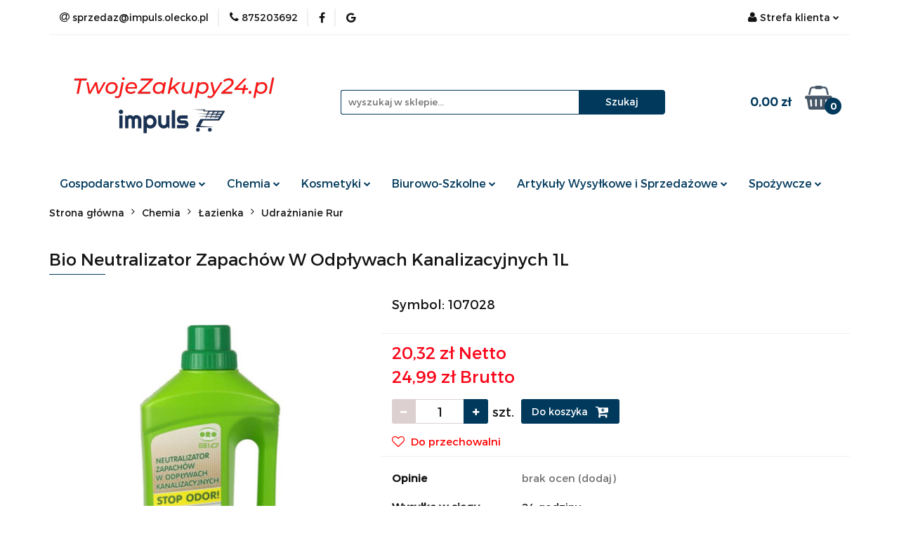

--- FILE ---
content_type: text/html; charset=utf-8
request_url: https://twojezakupy24.pl/Bio-Neutralizator-Zapachow-W-Odplywach-Kanalizacyjnych-1L-p5921
body_size: 31559
content:
<!DOCTYPE html>
<html lang="pl" currency="PLN"  class=" ">
	<head>
		<meta http-equiv="Content-Type" content="text/html; charset=UTF-8" />
		<meta name="description" content="Bio Neutralizator Zapachów W Odpływach Kanalizacyjnych 1L ">
		<meta name="keywords" content=""środki do udrażniania rur" "udrażnianie rur" "środki czyszczące rury" "płyn udrażniający rury" "płyn do udrażniania rur" "proszki do udrażniania rur" "środki do czyszczenia rur" "środki do oczyszczania rur" "środek do czyszczenia rur" "środek do oczyszcz" />
					<meta name="generator" content="Sky-Shop">
						<meta name="author" content="twojezakupy24.pl - działa na oprogramowaniu sklepów internetowych Sky-Shop.pl">
		<meta name="viewport" content="width=device-width, initial-scale=1.0">
		<meta name="skin_id" content="universal">
		<meta property="og:title" content="Bio Neutralizator Zapachów W Odpł. Kanaliz. 1L - TwojeZakupy24">
		<meta property="og:description" content="Bio Neutralizator Zapachów W Odpływach Kanalizacyjnych 1L ">
					<meta property="og:image" content="https://twojezakupy24.pl/images/wh176/2000-3000/Bio-Neutralizator-Zapachow-W-Odpl-Kanaliz-1L_%5B2120%5D_568.jpg">
			<meta property="og:image:type" content="image/jpeg">
			<meta property="og:image:width" content="568">
			<meta property="og:image:height" content="568">
			<link rel="image_src" href="https://twojezakupy24.pl/images/wh176/2000-3000/Bio-Neutralizator-Zapachow-W-Odpl-Kanaliz-1L_%5B2120%5D_568.jpg">
							<link rel="shortcut icon" href="/upload/wh176/favicon.png">
									<link rel="next" href="https://twojezakupy24.pl/Bio-Neutralizator-Zapachow-W-Odplywach-Kanalizacyjnych-1L-p5921/pa/2#scr">
							<link rel="canonical" href="https://twojezakupy24.pl/Bio-Neutralizator-Zapachow-W-Odplywach-Kanalizacyjnych-1L-p5921">
						<title>Bio Neutralizator Zapachów W Odpł. Kanaliz. 1L - TwojeZakupy24</title>
		<meta name="google-site-verification" content="QS_mZcc1Uxy9Mi58wjU3ykJUrFgDWGbK9LNjEOg0drU">

				


    <script type="text/plain" data-cookiecategory="marketing">
        !function(f, b, e, v, n, t, s) {
            if (f.fbq) return;
            n = f.fbq = function() {
                n.callMethod ?
                    n.callMethod.apply(n, arguments) : n.queue.push(arguments)
            };
            if (!f._fbq) f._fbq = n;
            n.push = n;
            n.loaded = !0;
            n.version = '2.0';
            n.queue = [];
            t = b.createElement(e);
            t.async = !0;
            t.src = v;
            s = b.getElementsByTagName(e)[0];
            s.parentNode.insertBefore(t, s)
        }(window,
            document, 'script', 'https://connect.facebook.net/en_US/fbevents.js');
        fbq('init', '467668313954002');

				fbq('track', 'PageView', {}, { eventID: 'PageView.0147163001768901499' } );
				fbq('track', 'ViewContent', {"value":24.99,"currency":"PLN","content_ids":[5921],"content_type":"product","content_name":"Bio Neutralizator Zapachów W Odpływach Kanalizacyjnych 1L"}, { eventID: 'ViewContent.0147163001768901499' } );
		    </script>
    <noscript>
        <img height="1" width="1" src="https://www.facebook.com/tr?id=467668313954002&ev=&noscript=1">
    </noscript>

<!-- edrone -->



	
        <script>
        const getCookie = (name) => {
            const pair = document.cookie.split('; ').find(x => x.startsWith(name+'='))
            if (pair) {
                return JSON.parse(pair.split('=')[1])
            }
        }

        const ccCookie = getCookie('cc_cookie')

        window.dataLayer = window.dataLayer || [];
        function gtag(){dataLayer.push(arguments);}

        gtag('consent', 'default', {
            'ad_storage': 'denied',
            'analytics_storage': 'denied',
            'ad_user_data': 'denied',
            'ad_personalization':  'denied',
            'security_storage': 'denied',
            'personalization_storage': 'denied',
            'functionality_storage': 'denied',
            wait_for_update: 500
        });

        // --- MICROSOFT ---
        window.uetq = window.uetq || [];
        window.uetq.push('consent', 'default', {
            'ad_storage': 'denied'
        });

        if (ccCookie) {
            gtag('consent', 'update', {
                'ad_storage': ccCookie.categories.includes('marketing') ? 'granted' : 'denied',
                'analytics_storage': ccCookie.categories.includes('analytics') ? 'granted' : 'denied',
                'ad_user_data': ccCookie.categories.includes('marketing') ? 'granted' : 'denied',
                'ad_personalization':  ccCookie.categories.includes('marketing') ? 'granted' : 'denied',
                'security_storage': 'granted',
                'personalization_storage': 'granted',
                'functionality_storage': 'granted'
            });

            // --- MICROSOFT ---
            window.uetq.push('consent', 'update', {
                'ad_storage': ccCookie.categories.includes('marketing') ? 'granted' : 'denied'
            });
        }

    </script>
        <script async src="https://www.googletagmanager.com/gtag/js?id=G-YZJTWK1TYW"></script>
    <script>
        window.dataLayer = window.dataLayer || [];
        function gtag(){dataLayer.push(arguments);}
        gtag('js', new Date());

        gtag('config', 'G-YZJTWK1TYW');
    </script>
	


	<script>
		var GA_4_PRODUCTS_DATA =  [{"item_id":5921,"item_brand":null,"item_category":"Udra\u017cnianie Rur"}] ;
			</script>







	<script id="ceneo_opinie" type="text/plain" data-cookiecategory="marketing">(function(w,d,s,i,dl){w._ceneo = w._ceneo || function () {
		w._ceneo.e = w._ceneo.e || []; w._ceneo.e.push(arguments); };
		w._ceneo.e = w._ceneo.e || [];dl=dl===undefined?"dataLayer":dl;
		const f = d.getElementsByTagName(s)[0], j = d.createElement(s); j.defer = true;
		j.src = "https://ssl.ceneo.pl/ct/v5/script.js?accountGuid=" + i + "&t=" +
				Date.now() + (dl ? "&dl=" + dl : ''); f.parentNode.insertBefore(j, f);
	})(window, document, "script", "9862331a-5c2d-473a-9de8-63d0fd404ca1");</script>
		<script type="text/javascript">

			function imageLoaded(element, target = "prev") {
				let siblingElement;
				if (target === "prev") {
					siblingElement = element.previousElementSibling;
				} else if (target === "link") {
					siblingElement = element.parentElement.previousElementSibling;
				}
				if (siblingElement && (siblingElement.classList.contains("fa") || siblingElement.classList.contains("icon-refresh"))) {
					siblingElement.style.display = "none";
				}
			}
			</script>

        
		<link rel="stylesheet" href="/view/new/userContent/wh176/style.css?v=518">
		<!-- Google Tag Manager -->
<script>(function(w,d,s,l,i){w[l]=w[l]||[];w[l].push({'gtm.start':
new Date().getTime(),event:'gtm.js'});var f=d.getElementsByTagName(s)[0],
j=d.createElement(s),dl=l!='dataLayer'?'&l='+l:'';j.async=true;j.src=
'https://www.googletagmanager.com/gtm.js?id='+i+dl;f.parentNode.insertBefore(j,f);
})(window,document,'script','dataLayer','GTM-NJ6WH5R');</script>
<!-- End Google Tag Manager -->

<script type="application/ld+json">
{
	"@context": "http://schema.org",
	"@type": "Store",
	"address": {
		"@type": "PostalAddress",
		"addressLocality": "Olecko",
		"streetAddress": "Lipowe 1c",
		"postalCode": "19-400",
		"addressRegion": "warmińsko-mazurskie"
	},
	"name": "F.H.U. Impuls",
	"email": "sprzedaz@impuls.olecko.pl",
	"telephone": "875203692",
	"vatID": "8471631075",
	"image": "https://twojezakupy24.pl/upload/wh176/logos//Twojezakupy24-pl.webp", 
	"logo": "https://twojezakupy24.pl/upload/wh176/logos//Twojezakupy24-pl.webp", 
	"url": "https://twojezakupy24.pl/",
	"priceRange": "PLN"
}
</script>

<meta name="facebook-domain-verification" content="t3bmadehqzeiay31qlhj9210hzc5o8">
<meta name="google-site-verification" content="D4Z-v5LJ_F6sO-wRGuNC2STVL0iiQrPbnRTBuvf1xNw">
<meta name="google-site-verification" content="QCv7YNxMFKxQIclVkGapoqnu4vbY4so2nguc3k4QFak">

<style>
.mod-footer-3 div.col-xxs:nth-child(3) p{
font-size:13px;
margin: 5px 0;
}

.mod-footer-3 div.col-xxs:nth-child(3) p a {
color: white !important;
}

.mod-footer-3 div.col-xxs:nth-child(3) p a:hover {
color: #ed1c24 !important;
text-decoration: none;
}

.nag_footer{
font-size:14px;
font-weight: bold;
}

</style>

<script>

let metaKeywords = document.querySelector('meta[name=keywords]');
let pageURI = location.pathname + location.search;
let seoBrand = 'TwojeZakupy24';
const metaDesc = document.querySelector('meta[name="description"]');
if(pageURI !== '/' && metaDesc && metaDesc.content === 'Zrób zakupy bez wychodzenia z domu i ciesz się szybką dostawą prosto pod drzwi! Zajrzyj do naszego internetowego sklepu wielobranżowego już teraz!'){
    metaDesc.content = '';
}

if(pageURI.includes('/pa/') && metaDesc){
    metaDesc.content = '';
}
if (metaKeywords) { metaKeywords.remove(); }
if (!document.title.match(seoBrand)) { document.title = document.title + " - " + seoBrand;  }
if(document.title.includes('Wyc.')) {document.title = document.title.replace('Wyc.','Wycieraczka do butów ')}

if(pageURI === '/blog'){
    addNoIndex();
}

function addNoIndex() {
    const metaRobots = document.querySelector('meta[name="robots"]');
    const canonical = document.querySelector('link[rel="canonical"]');
    
    if (metaRobots) {
        metaRobots.content = "noindex, follow";
    } else {
        const meta = document.createElement('meta');
        meta.name = "robots";
        meta.content = "noindex, follow";
        
        document.getElementsByTagName('head')[0].appendChild(meta);
    }
    
    if (canonical) {
        canonical.remove();
    }
}

function runWhenLoaded() {
    var el = document.querySelector('.mod-footer-3 div.col-xxs:nth-child(3)')
    var dane = '<p class="nag_footer">Obsługa klienta:</p>'+
            '<p>e-mail: <a href="mailto:sprzedaz@impuls.olecko.pl">sprzedaz@impuls.olecko.pl</a><br>tel: <a href="tel:875203692">(87) 520 36 92</a><br>pon-pt 8:00-18:00<br>sob 8:00-14:00</p>'+
            '<p class="nag_footer">Adres:</p>' +
            '<p>Al. Lipowe 1c<br>19-400 Olecko,<br>woj.warmińsko-mazurskie</p>';

    el.innerHTML = el.innerHTML.replace('<ul',dane+ '<ul');

    if(pageURI == '/news/n/198/Kontakt'){
        var email = document.querySelector('div.row:nth-child(2) > div:nth-child(1) > div:nth-child(2) > strong:nth-child(1)');
        email.innerHTML = 'Email: <a href="mailto:sprzedaz@impuls.olecko.pl">sprzedaz@impuls.olecko.pl</a>';
        var tel = document.querySelector('div.row:nth-child(2) > div:nth-child(1) > div:nth-child(1) > strong:nth-child(1)');
        tel.innerHTML = tel.innerHTML.replace('(87) 520 36 92','<a href="tel:875203692">(87) 520 36 92</a>');

        var mapka = document.querySelector('div.row:nth-child(2) > div:nth-child(1) > div:nth-child(3)');
        mapka.innerHTML = '<iframe src="https://www.google.com/maps/embed?pb=!1m14!1m8!1m3!1d9372.636613522222!2d22.5100741!3d54.0354437!3m2!1i1024!2i768!4f13.1!3m3!1m2!1s0x0%3A0xeba8e874fc834986!2sZPHU%20IMPULS!5e0!3m2!1spl!2spl!4v1664194859323!5m2!1spl!2spl" width="100%" height="450" style="border:0;margin-top: 30px;" allowfullscreen="" loading="lazy" referrerpolicy="no-referrer-when-downgrade"></iframe>' + mapka.innerHTML;

    }
    const ldJSONs = document.querySelectorAll('script[type="application/ld+json"]');
    ldJSONs.forEach((e) => {
        if(e.innerText.includes('"@type": "Product",')){
            let desc = document.querySelector('.tab-content');
            if(desc){
                e.innerHTML = e.innerHTML.replace('"description": "",','"description": "'+desc.innerText+'",');
            }
            return;
        }
    });

    if(pageURI == '/'){
        let slider1 = document.querySelector('div.owl-item:nth-child(4) > div:nth-child(1)');
        if(slider1){
            slider1.innerHTML = slider1.innerHTML.replace(/alt=".*"/msi,'alt="Sklep wielobranżowy 10% rabatu na pierwsze zamówienie"');
        }let slider2 = document.querySelector('div.owl-item:nth-child(3) > div:nth-child(1)');
        if(slider2){
            slider2.innerHTML = slider2.innerHTML.replace(/alt=".*"/msi,'alt="Sklep wielobranżowy darmowa dostawa powyżej 250 zł"');
        }let slider3 = document.querySelector('div.owl-item:nth-child(5) > div:nth-child(1)');
        if(slider3){
            slider3.innerHTML = slider3.innerHTML.replace(/alt=".*"/msi,'alt="Promocja na dostawę na terenie Olecka "');
        }let slider4 = document.querySelector('div.owl-item:nth-child(6) > div:nth-child(1)');
        if(slider4){
            slider4.innerHTML = slider4.innerHTML.replace(/alt=".*"/msi,'alt=" Stacjonarny sklep wielobranżowy Olecko"');
        }
    }

if(document.querySelector('section.product-card')){
let imgtitle1 = document.querySelectorAll(`div.product-img:nth-child(2) > div:nth-child(1) > div:nth-child(1) img`); 
if (imgtitle1) {
    imgtitle1.forEach(img => {
        img.title = "";
    });
}let imgtitle2 = document.querySelectorAll(`.product-slideshow > div:nth-child(1) > div:nth-child(1) img`); 
if (imgtitle2) {
    imgtitle2.forEach(img => {
        img.title = "";
    });
}
}


}


function waitForDOM() {
    if(document.querySelector('footer') !== null) {
        runWhenLoaded();
        return;
    }
    else {
        setTimeout(function() {
            waitForDOM();
        }, 100);
    }
}
waitForDOM();
</script>
		
		<script src="/view/new/scheme/public/_common/js/libs/promise/promise.min.js"></script>
		<script src="/view/new/scheme/public/_common/js/libs/jquery/jquery.min.js"></script>
		<script src="/view/new/scheme/public/_common/js/libs/angularjs/angularjs.min.js"></script>
	</head>
	<body 		  data-coupon-codes-active="1"
		  data-free-delivery-info-active="1"
		  data-generate-pdf-config="PRODUCT_AND_CART"
		  data-hide-price="0"
		  data-is-user-logged-id="0"
		  data-loyalty-points-active="0"
		  data-cart-simple-info-quantity="0"
		  data-cart-simple-info-price="0,00 zł"
		  data-base="PLN"
		  data-used="PLN|zł"
		  data-rates="'PLN':1"
		  data-decimal-hide="0"
		  data-decimal=","
		  data-thousand=" "
		   data-js-hash="435cac49af"		  data-gtag-events="true" data-gtag-id="G-YZJTWK1TYW"		  		  class="		  		  		  		  "
		  		  		  		  		  data-hurt-price-type="netto_brutto"
		  data-hurt-price-text=""
		  		  data-tax="23"
	>
		<!-- Google Tag Manager (noscript) -->
<noscript><iframe src="https://www.googletagmanager.com/ns.html?id=GTM-NJ6WH5R"
height="0" width="0" style="display:none;visibility:hidden"></iframe></noscript>
<!-- End Google Tag Manager (noscript) -->

<script type="text/javascript">var _sscp_id = "633d6456739f9"; (function() {var s = document.createElement('script');s.type = 'text/javascript';s.src = "https://widget.contactleader.pl/f/" + _sscp_id + "/cl.js"; s.async = true;document.getElementsByTagName('head')[0].appendChild(s);})();</script>
		
					
<!-- Google Tag Manager (noscript) -->
<noscript>
    <iframe src="https://www.googletagmanager.com/ns.html?id=G-YZJTWK1TYW"
                  height="0" width="0" style="display:none;visibility:hidden"></iframe>
</noscript>
<!-- End Google Tag Manager (noscript) -->
		


<div id="aria-live" role="alert" aria-live="assertive" class="sr-only">&nbsp;</div>
<main class="skyshop-container" data-ng-app="SkyShopModule">
		

<div data-ng-controller="CartCtrl" data-ng-init="init({type: 'QUICK_CART', turnOffSales: 0})">
		
<md-sidenav ng-cloak md-component-id="mobile-cart" class="md-sidenav-right position-fixed" sidenav-swipe>
    <md-content layout-padding="">
        <div class="dropdown dropdown-quick-cart">
            
  <ul data-ng-if="data.cartSelected || data.hidePrice" class="quick-cart-products-wrapper products">
    <li data-ng-if="!data.cartSelected.items.length" class="quick-cart-empty-wrapper">
      <div class="quick-cart-empty-title">
        Koszyk jest pusty
      </div>
    </li>
    <li data-ng-if="data.cartSelected.items.length && item.type !== 'GRATIS_PRODUCT'" class="quick-cart-products__item" data-nosnippet data-ng-repeat="item in data.cartSelected.items track by item.id">
      <div class="container-fluid">
        <div class="row product">
          <div>
            <button data-ng-click="openProductPage(item.product)" data-ng-disabled="isApiPending">
              <img class="product-image"
                   data-ng-srcset="[{[item.product.photo.url]}] 125w"
                   sizes="(max-width: 1200px) 125px, 125px"
                   data-ng-src="[{[item.product.photo.url]}]"
                   alt="[{[item.product.name]}]"/>
            </button>
          </div>
          <div>
            <button data-ng-click="openProductPage(item.product)" data-ng-disabled="isApiPending">
              <span class="product-name" data-ng-bind="item.product.name"></span>
            </button>
            <span class="product-total">
            <span data-ng-bind="item.quantity"></span> x <span data-ng-bind-html="item.unitPriceSummary | priceFormat:'netto_brutto'"></span>
          </span>
          </div>
          <div>
            <i class="close-shape"
               is-disabled="isApiPending"
               remove-list-item
               parent-selector-to-remove="'li'"
               collapse-animation="true"
               click="deleteCartItem(item.id)"></i>
          </div>
        </div>
      </div>
    </li>
  </ul>
  <div data-ng-if="data.cartSelected || data.hidePrice" class="quick-cart-products-actions">
    <div class="quick-cart-products-actions__summary">
      <div data-ng-if="cartFinalDiscountByFreeDelivery() || (data.cartFreeDelivery && data.cartFreeDelivery.status !== data.cartFreeDeliveryStatuses.NOT_AVAILABLE)" class="quick-cart-products-actions__summary-delivery">
        <div data-ng-if="!cartFinalDiscountByFreeDelivery()  && data.cartFreeDelivery.missingAmount > 0" class="summary-element cart-is-free-shipment">
          <span>Darmowa dosatwa na terenie Olecka od 50 zł<br>Darmowa dostawa InPost Płatnośc internetowa od 250 zł<br><br>Do bezpłatnej dostawy brakuje:</span>
          <span data-ng-bind-html="data.cartFreeDelivery | priceFormat: 'brutto'">-,--</span>
        </div>
        <div data-ng-if="cartFinalDiscountByFreeDelivery() || data.cartFreeDelivery.missingAmount <= 0" class="summary-element free-shipment-wrapper">
          <i class="fa fa-truck"></i>
          <span class="value-upper free-shipment-info">Darmowa dostawa!<br>Darmowa dosatwa na terenie Olecka od 50 zł<br>Darmowa dostawa InPost Płatnośc internetowa od 250 zł</span>
        </div>
        <div>
        </div>
      </div>

      <div class="quick-cart-products-actions__summary-total-price">
        <span>Suma Netto</span>
        <span data-ng-if="!data.hidePrice" class="value" data-ng-bind-html="data.cartSelected.priceSummary | priceFormat:'netto_brutto':true">0,00 zł</span>
        <span data-ng-if="data.hidePrice" class="hide-price-text"></span>
      </div>
            <div class="quick-cart-products-actions__summary-total-price" data-ng-class="{'quick-cart-products-actions__summary-total-price-no-padding':data.cartSelected.priceSummary.final.gross != data.cartSelected.priceSummary.base.gross}">
        <span>Suma Brutto</span>
        <span data-ng-if="!data.hidePrice" class="value" data-ng-bind-html="data.cartSelected.priceSummary | priceFormat:'brutto':true">0,00 zł</span>
        <span data-ng-if="data.hidePrice" class="hide-price-text"></span>
      </div>
            <div class="quick-cart-products-actions__summary-discount-info" data-ng-if="data.cartSelected.priceSummary.final.gross != data.cartSelected.priceSummary.base.gross">
        <small>Cena uwzględnia rabaty</small>
      </div>
    </div>
    <button data-ng-disabled="isApiPending" type="button" class="btn btn-primary btn-block" data-ng-click="goToCart()">
      Realizuj zamówienie
    </button>
  </div>
  <!--googleon: all-->
        </div>
    </md-content>
</md-sidenav>		<header id="header" class="mod-header-2 ">
				
<section class="mobile-search">
  <span class="title">Szukaj</span>
  <i class="close-shape"></i>
    <form method="GET" action="/category/#top">
      <div class="row">
        <div class="mobile-search-input-wrapper clearbox">
          <input class="input-field core_quickSearchAjax" type="text" name="q" product-per-page="4" value="" placeholder="wyszukaj w sklepie..." autocomplete="off"  />
          <i class="clearbox_button"></i>
                  </div>
        <div class="mobile-search-btn-wrapper">
          <input type="submit" value="Szukaj" class="btn btn-primary btn-block">
        </div>
      </div>
              
<div class="search_dropdown_inner_wrapper search-container core_quickSearchAjaxHints hidden">
  <div class="search">
    <div class="search-loading">
      <i class="fa fa-refresh fa-spin fa-3x fa-fw"></i>
    </div>
    <div class="search-information hidden">
      <span class="information"></span>
    </div>
    <table class="search-results">
      <tr class="search-result-pattern hidden" data-id="{{:id:}}">
        <td class="search-img">
          <img src="/view/new/img/transparent.png" data-src="{{:image:}}_60.jpg" alt="" />
          <a href="#{{:url:}}" class="link"></a>
        </td>
        <td class="search-info">
          <span class="title">{{:name:}}</span>
          <a href="#{{:url:}}" class="link"></a>
        </td>
        <td class="search-price">
          <span class="price-normal {{:is_discount:}}">
            <span class="core_priceFormat" data-price="{{:price:}}"></span>
          </span>
          <span class="price-special">
            <span class="core_priceFormat" data-price="{{:price_discount:}}"></span>
          </span>
          <a href="#{{:url:}}" class="link"></a>
        </td>
      </tr>
    </table>
    <div class="search-count hidden">
      Znaleziono produktów: <span class="count"></span>
    </div>
  </div>
</div>
          </form>
</section>
		<div class="header_inner_wrapper">
			
			<section class="top_bar">
				<div class="sky-container">
					<div class="top_bar_inner_wrapper">
						<div class="top_bar_item left">
							
<div class="top_bar_item_list_wrapper">
  <ul class="top_bar_item_list">
        <li data-type="email" class="top_bar_item_list_item hidden-on-mobile" id="top_bar_item_list_item_email">
                  <a href="mailto:sprzedaz@impuls.olecko.pl">
            <div class="top_bar_item_list_item_icon" id="top_bar_item_list_item_email_icon">
              <span class="helper-icon">
                <i class="fa fa-at"></i>
              </span>
            </div>
            <span class="helper-text">
              sprzedaz@impuls.olecko.pl
            </span>
          </a>
                  </li>
              <li data-type="phone" class="top_bar_item_list_item hidden-on-mobile" id="top_bar_item_list_item_phone">
                      <a href="tel:875203692">
              <div class="top_bar_item_list_item_icon" id="top_bar_item_list_item_phone_icon">
                <span class="helper-icon">
                  <i class="fa fa-phone"></i>
                </span>
              </div>
              <span class="helper-text">
                875203692
              </span>
            </a>
                </li>
                      <li data-type="social-sm_facebook" class="top_bar_item_list_item top_bar_item_list_item_social_media hidden-on-mobile" ng-non-bindable>
            <a href="https://www.facebook.com/CH.Impuls/" rel="nofollow" target="_blank">
                <div class="top_bar_item_list_item_social_media">
                                    <span class="top_bar_item_list_item_social_media_icon" id="top_bar_item_list_item_social_media_icon_fb">
                    <i class="fa fa-facebook"></i>
                  </span>
                                  </div>
            </a>
        </li>
                                                      <li data-type="social-sm_googleplus" class="top_bar_item_list_item top_bar_item_list_item_social_media hidden-on-mobile" ng-non-bindable>
            <a href="https://www.google.com/maps/place/ZPHU+IMPULS/@54.035444,22.510074,16z/data=!4m5!3m4!1s0x0:0xeba8e874fc834986!8m2!3d54.0354437!4d22.5100741?hl=pl" rel="nofollow" target="_blank">
                <div class="top_bar_item_list_item_social_media">
                                    <span class="top_bar_item_list_item_social_media_icon" id="top_bar_item_list_item_social_media_icon_gplus">
                    <i class="fa fa-google"></i>
                  </span>
                                  </div>
            </a>
        </li>
                                                                                                    <li id="mobile-open-contact" class="top_bar_item_list_item top_bar_item_list_item_contact hidden-on-desktop">
          <a href="#">
            <div class="top_bar_item_list_item_item_social_envelope_icon">
              <span class="helper-icon">
                <i class="fa fa-envelope"></i>
              </span>
              <span class="helper-arrow">
                <i class="fa fa-chevron-down"></i>
              </span>
            </div>
          </a>
      </li>
      </ul>
</div>						</div>
						<div class="top_bar_item right">
							
<div class="top_bar_item_list_wrapper">
    <ul class="top_bar_item_list">
                        <li class="top_bar_item_list_item user-menu">
            
  <div class="header_top_bar_social_user_icon">
    <span class="helper-icon">
      <i class="fa fa-user"></i>
    </span>
          <span class="hidden-on-mobile">
        Strefa klienta
      </span>
      <span class="helper-arrow">
        <i class="fa fa-chevron-down"></i>      </span> 
  </div>
  <div class="dropdown">
    <ul>
      <li>
        <a href="/login/">Zaloguj się</a>
      </li>
      <li>
        <a href="/register/">Zarejestruj się</a>
      </li>
            <li>
        <a href="/ticket/add/" rel="nofollow">Dodaj zgłoszenie</a>
      </li>
            <li>
        <a href="#" data-cc="c-settings" rel="nofollow">Zgody cookies</a>
      </li>
          </ul>
  </div>
        </li>
                    <li cy-data="headerCart" data-ng-click="openMobileCart($event)" data-ng-mouseenter="loadMobileCart()" class="top_bar_item_list_item quick-cart  hidden-on-desktop ">
                <div class="top_bar_item_list_item_cart_icon">
                    <span class="helper-icon">
                        <i class="fa fa-shopping-basket"></i>
                    </span>
                    <span class="helper-text">
                        Koszyk
                    </span>
                    <span class="helper-text-amount">
                        <span class="helper-cart-left-bracket">(</span>
                        <span data-ng-bind="data.cartAmount">0</span>
                        <span class="helper-cart-right-bracket">)</span>
                    </span>
                    <span class="helper-arrow">
                        <i class="fa fa-chevron-down"></i>
                    </span>
                </div>
                                <div data-ng-if="data.initCartAmount" class="dropdown dropdown-quick-cart">
                    
  <ul data-ng-if="data.cartSelected || data.hidePrice" class="quick-cart-products-wrapper products">
    <li data-ng-if="!data.cartSelected.items.length" class="quick-cart-empty-wrapper">
      <div class="quick-cart-empty-title">
        Koszyk jest pusty
      </div>
    </li>
    <li data-ng-if="data.cartSelected.items.length && item.type !== 'GRATIS_PRODUCT'" class="quick-cart-products__item" data-nosnippet data-ng-repeat="item in data.cartSelected.items track by item.id">
      <div class="container-fluid">
        <div class="row product">
          <div>
            <button data-ng-click="openProductPage(item.product)" data-ng-disabled="isApiPending">
              <img class="product-image"
                   data-ng-srcset="[{[item.product.photo.url]}] 125w"
                   sizes="(max-width: 1200px) 125px, 125px"
                   data-ng-src="[{[item.product.photo.url]}]"
                   alt="[{[item.product.name]}]"/>
            </button>
          </div>
          <div>
            <button data-ng-click="openProductPage(item.product)" data-ng-disabled="isApiPending">
              <span class="product-name" data-ng-bind="item.product.name"></span>
            </button>
            <span class="product-total">
            <span data-ng-bind="item.quantity"></span> x <span data-ng-bind-html="item.unitPriceSummary | priceFormat:'netto_brutto'"></span>
          </span>
          </div>
          <div>
            <i class="close-shape"
               is-disabled="isApiPending"
               remove-list-item
               parent-selector-to-remove="'li'"
               collapse-animation="true"
               click="deleteCartItem(item.id)"></i>
          </div>
        </div>
      </div>
    </li>
  </ul>
  <div data-ng-if="data.cartSelected || data.hidePrice" class="quick-cart-products-actions">
    <div class="quick-cart-products-actions__summary">
      <div data-ng-if="cartFinalDiscountByFreeDelivery() || (data.cartFreeDelivery && data.cartFreeDelivery.status !== data.cartFreeDeliveryStatuses.NOT_AVAILABLE)" class="quick-cart-products-actions__summary-delivery">
        <div data-ng-if="!cartFinalDiscountByFreeDelivery()  && data.cartFreeDelivery.missingAmount > 0" class="summary-element cart-is-free-shipment">
          <span>Darmowa dosatwa na terenie Olecka od 50 zł<br>Darmowa dostawa InPost Płatnośc internetowa od 250 zł<br><br>Do bezpłatnej dostawy brakuje:</span>
          <span data-ng-bind-html="data.cartFreeDelivery | priceFormat: 'brutto'">-,--</span>
        </div>
        <div data-ng-if="cartFinalDiscountByFreeDelivery() || data.cartFreeDelivery.missingAmount <= 0" class="summary-element free-shipment-wrapper">
          <i class="fa fa-truck"></i>
          <span class="value-upper free-shipment-info">Darmowa dostawa!<br>Darmowa dosatwa na terenie Olecka od 50 zł<br>Darmowa dostawa InPost Płatnośc internetowa od 250 zł</span>
        </div>
        <div>
        </div>
      </div>

      <div class="quick-cart-products-actions__summary-total-price">
        <span>Suma Netto</span>
        <span data-ng-if="!data.hidePrice" class="value" data-ng-bind-html="data.cartSelected.priceSummary | priceFormat:'netto_brutto':true">0,00 zł</span>
        <span data-ng-if="data.hidePrice" class="hide-price-text"></span>
      </div>
            <div class="quick-cart-products-actions__summary-total-price" data-ng-class="{'quick-cart-products-actions__summary-total-price-no-padding':data.cartSelected.priceSummary.final.gross != data.cartSelected.priceSummary.base.gross}">
        <span>Suma Brutto</span>
        <span data-ng-if="!data.hidePrice" class="value" data-ng-bind-html="data.cartSelected.priceSummary | priceFormat:'brutto':true">0,00 zł</span>
        <span data-ng-if="data.hidePrice" class="hide-price-text"></span>
      </div>
            <div class="quick-cart-products-actions__summary-discount-info" data-ng-if="data.cartSelected.priceSummary.final.gross != data.cartSelected.priceSummary.base.gross">
        <small>Cena uwzględnia rabaty</small>
      </div>
    </div>
    <button data-ng-disabled="isApiPending" type="button" class="btn btn-primary btn-block" data-ng-click="goToCart()">
      Realizuj zamówienie
    </button>
  </div>
  <!--googleon: all-->
                </div>
                            </li>
            </ul>
</div>
						</div>
					</div>
				</div>
			</section>
			<section class="header_middle_content">
				<div class="sky-container">
					<div class="header_middle_content_inner_wrapper">
						<a href="/" class="header_middle_content_logo">
							<img src="/upload/wh176/logos//TwojeZakupy24-pl-bez-tla.png" data-src-old-browser="" alt=" twojezakupy24.pl " />
						</a>
						<ul class="mobile-actions">
							<li id="mobile-open-search">
								<i class="fa fa-search"></i>
							</li>
							<li id="mobile-open-menu">
								<i class="fa fa-bars"></i>
							</li>
						</ul>
						<div class="header_middle_content_searchbox search-box ">
							<form method="GET" action="/category/#top">
								<div class="header_middle_content_searchbox_input_wrapper">
									<input cy-data="headerSearch" class="input-field core_quickSearchAjax" type="text" name="q" value="" placeholder="wyszukaj w sklepie..." autocomplete="off"  />
																	</div>
								<div class="header_middle_content_searchbox_button_wrapper">
									<input type="submit" value="Szukaj" class="btn btn-primary btn-block">
																		
<div class="search_dropdown_inner_wrapper search-container core_quickSearchAjaxHints hidden">
  <div class="search">
    <div class="search-loading">
      <i class="fa fa-refresh fa-spin fa-3x fa-fw"></i>
    </div>
    <div class="search-information hidden">
      <span class="information"></span>
    </div>
    <table class="search-results">
      <tr class="search-result-pattern hidden" data-id="{{:id:}}">
        <td class="search-img">
          <img src="/view/new/img/transparent.png" data-src="{{:image:}}_60.jpg" alt="" />
          <a href="#{{:url:}}" class="link"></a>
        </td>
        <td class="search-info">
          <span class="title">{{:name:}}</span>
          <a href="#{{:url:}}" class="link"></a>
        </td>
        <td class="search-price">
          <span class="price-normal {{:is_discount:}}">
            <span class="core_priceFormat" data-price="{{:price:}}"></span>
          </span>
          <span class="price-special">
            <span class="core_priceFormat" data-price="{{:price_discount:}}"></span>
          </span>
          <a href="#{{:url:}}" class="link"></a>
        </td>
      </tr>
    </table>
    <div class="search-count hidden">
      Znaleziono produktów: <span class="count"></span>
    </div>
  </div>
</div>
																	</div>
							</form>
						</div>
												
<div cy-data="headerCart" class="header_middle_content_quick_cart_wrapper quick-cart">
  <a data-ng-click="openMobileCart($event)" data-ng-mouseenter="loadMobileCart()" href="/cart/" class="header_middle_content_quick_cart" rel="nofollow">
    <div class="header_middle_content_quick_cart_price price"><span data-ng-bind-html="data.cartPriceSummary | priceFormat:'':false:'final':'0,00 zł'">0,00 zł</span></div>
    <i class="fa fa-shopping-basket"></i>
    <div class="header_middle_content_quick_cart_counter counter"><span data-ng-bind="data.cartAmount">0</span></div>
  </a>
    <div ng-cloak data-ng-if="data.initCartAmount" class="dropdown dropdown-quick-cart">
    
  <ul data-ng-if="data.cartSelected || data.hidePrice" class="quick-cart-products-wrapper products">
    <li data-ng-if="!data.cartSelected.items.length" class="quick-cart-empty-wrapper">
      <div class="quick-cart-empty-title">
        Koszyk jest pusty
      </div>
    </li>
    <li data-ng-if="data.cartSelected.items.length && item.type !== 'GRATIS_PRODUCT'" class="quick-cart-products__item" data-nosnippet data-ng-repeat="item in data.cartSelected.items track by item.id">
      <div class="container-fluid">
        <div class="row product">
          <div>
            <button data-ng-click="openProductPage(item.product)" data-ng-disabled="isApiPending">
              <img class="product-image"
                   data-ng-srcset="[{[item.product.photo.url]}] 125w"
                   sizes="(max-width: 1200px) 125px, 125px"
                   data-ng-src="[{[item.product.photo.url]}]"
                   alt="[{[item.product.name]}]"/>
            </button>
          </div>
          <div>
            <button data-ng-click="openProductPage(item.product)" data-ng-disabled="isApiPending">
              <span class="product-name" data-ng-bind="item.product.name"></span>
            </button>
            <span class="product-total">
            <span data-ng-bind="item.quantity"></span> x <span data-ng-bind-html="item.unitPriceSummary | priceFormat:'netto_brutto'"></span>
          </span>
          </div>
          <div>
            <i class="close-shape"
               is-disabled="isApiPending"
               remove-list-item
               parent-selector-to-remove="'li'"
               collapse-animation="true"
               click="deleteCartItem(item.id)"></i>
          </div>
        </div>
      </div>
    </li>
  </ul>
  <div data-ng-if="data.cartSelected || data.hidePrice" class="quick-cart-products-actions">
    <div class="quick-cart-products-actions__summary">
      <div data-ng-if="cartFinalDiscountByFreeDelivery() || (data.cartFreeDelivery && data.cartFreeDelivery.status !== data.cartFreeDeliveryStatuses.NOT_AVAILABLE)" class="quick-cart-products-actions__summary-delivery">
        <div data-ng-if="!cartFinalDiscountByFreeDelivery()  && data.cartFreeDelivery.missingAmount > 0" class="summary-element cart-is-free-shipment">
          <span>Darmowa dosatwa na terenie Olecka od 50 zł<br>Darmowa dostawa InPost Płatnośc internetowa od 250 zł<br><br>Do bezpłatnej dostawy brakuje:</span>
          <span data-ng-bind-html="data.cartFreeDelivery | priceFormat: 'brutto'">-,--</span>
        </div>
        <div data-ng-if="cartFinalDiscountByFreeDelivery() || data.cartFreeDelivery.missingAmount <= 0" class="summary-element free-shipment-wrapper">
          <i class="fa fa-truck"></i>
          <span class="value-upper free-shipment-info">Darmowa dostawa!<br>Darmowa dosatwa na terenie Olecka od 50 zł<br>Darmowa dostawa InPost Płatnośc internetowa od 250 zł</span>
        </div>
        <div>
        </div>
      </div>

      <div class="quick-cart-products-actions__summary-total-price">
        <span>Suma Netto</span>
        <span data-ng-if="!data.hidePrice" class="value" data-ng-bind-html="data.cartSelected.priceSummary | priceFormat:'netto_brutto':true">0,00 zł</span>
        <span data-ng-if="data.hidePrice" class="hide-price-text"></span>
      </div>
            <div class="quick-cart-products-actions__summary-total-price" data-ng-class="{'quick-cart-products-actions__summary-total-price-no-padding':data.cartSelected.priceSummary.final.gross != data.cartSelected.priceSummary.base.gross}">
        <span>Suma Brutto</span>
        <span data-ng-if="!data.hidePrice" class="value" data-ng-bind-html="data.cartSelected.priceSummary | priceFormat:'brutto':true">0,00 zł</span>
        <span data-ng-if="data.hidePrice" class="hide-price-text"></span>
      </div>
            <div class="quick-cart-products-actions__summary-discount-info" data-ng-if="data.cartSelected.priceSummary.final.gross != data.cartSelected.priceSummary.base.gross">
        <small>Cena uwzględnia rabaty</small>
      </div>
    </div>
    <button data-ng-disabled="isApiPending" type="button" class="btn btn-primary btn-block" data-ng-click="goToCart()">
      Realizuj zamówienie
    </button>
  </div>
  <!--googleon: all-->
  </div>
  
</div>											</div>
				</div>
			</section>
			<section class="menu-wrapper">
				<div class="sky-container">
					<div class="menu smart-menu menu-calculate" data-action="inline">
						<ul class="header_bottom_content_list">
							
    <li class="header_bottom_content_list_item full-width ">
              <a class="header_bottom_content_list_item_anchor" href="https://twojezakupy24.pl/GospodarstwoDomowe">
              Gospodarstwo Domowe
        <span class="helper-arrow">
          <i class="fa fa-chevron-down"></i>
        </span>
      </a>
      <div class="dropdown">
        <div class="row">
                                                    <div class="col-xs-12 col-sm-4 col-md-3">
                  <div class="cat-title more">
                    <a href="/GospodarstwoDomowe">Gospodarstwo Domowe</a>
                  </div>
                                      <ul class="header_bottom_content_list_dropdown">
                                              <li class="header_bottom_content_list_dropdown_item">
                          <a href="/GospodarstwoDomowe-PapierToaletowyRecznikiPapierowe">Papier Toaletowy, Ręczniki Papierowe</a>
                        </li>
                                              <li class="header_bottom_content_list_dropdown_item">
                          <a href="/GospodarstwoDomowe-NaczyniaJednorazoweISerwetki">Naczynia Jednorazowe i serwetki</a>
                        </li>
                                              <li class="header_bottom_content_list_dropdown_item">
                          <a href="/GospodarstwoDomowe-DoSprzatania">Do Sprzątania</a>
                        </li>
                                              <li class="header_bottom_content_list_dropdown_item">
                          <a href="/GospodarstwoDomowe-DoKuchni">Do Kuchnii</a>
                        </li>
                                              <li class="header_bottom_content_list_dropdown_item">
                          <a href="/GospodarstwoDomowe-DoLazienki">Do Łazienki</a>
                        </li>
                                              <li class="header_bottom_content_list_dropdown_item">
                          <a href="/GospodarstwoDomowe-ReklamowkiITorby">Reklamówki, Torby i Folie</a>
                        </li>
                                              <li class="header_bottom_content_list_dropdown_item">
                          <a href="/GospodarstwoDomowe-DoSypialniISalonu">Do Sypialni i Salonu</a>
                        </li>
                                              <li class="header_bottom_content_list_dropdown_item">
                          <a href="/GospodarstwoDomowe-DoOgrodu">Do Ogrodu</a>
                        </li>
                                              <li class="header_bottom_content_list_dropdown_item">
                          <a href="/GospodarstwoDomowe-OrganizeryIKoszyki">Organizery I Koszyki</a>
                        </li>
                                              <li class="header_bottom_content_list_dropdown_item">
                          <a href="/GospodarstwoDomowe-Prezentowe">Prezentowe</a>
                        </li>
                                              <li class="header_bottom_content_list_dropdown_item">
                          <a href="/GospodarstwoDomowe-AkcesoriaAlkoholowe">Akcesoria Alkoholowe</a>
                        </li>
                                              <li class="header_bottom_content_list_dropdown_item">
                          <a href="/GospodarstwoDomowe-Wycieraczki">Wycieraczki</a>
                        </li>
                                              <li class="header_bottom_content_list_dropdown_item">
                          <a href="/GospodarstwoDomowe-ZniczeWkladyZapalniczki">Znicze ,Wkłady, Zapalniczki</a>
                        </li>
                                              <li class="header_bottom_content_list_dropdown_item">
                          <a href="/GospodarstwoDomowe-TabliceITasmyOstrzegawcze">Tablice I Taśmy Ostrzegawcze</a>
                        </li>
                                              <li class="header_bottom_content_list_dropdown_item">
                          <a href="/GospodarstwoDomowe-Akcesoria">Akcesoria</a>
                        </li>
                                          </ul>
                                  </div>
                                            </div>
      </div>
    </li>
        
    <li class="header_bottom_content_list_item full-width ">
              <a class="header_bottom_content_list_item_anchor" href="https://twojezakupy24.pl/Chemia">
              Chemia
        <span class="helper-arrow">
          <i class="fa fa-chevron-down"></i>
        </span>
      </a>
      <div class="dropdown">
        <div class="row">
                                                    <div class="col-xs-12 col-sm-4 col-md-3">
                  <div class="cat-title more">
                    <a href="/Chemia">Chemia</a>
                  </div>
                                      <ul class="header_bottom_content_list_dropdown">
                                              <li class="header_bottom_content_list_dropdown_item">
                          <a href="/Chemia-Profesjonalna">Chemia Profesjonalna</a>
                        </li>
                                              <li class="header_bottom_content_list_dropdown_item">
                          <a href="/Chemia-Kuchnia">Kuchnia</a>
                        </li>
                                              <li class="header_bottom_content_list_dropdown_item">
                          <a href="/Chemia-Lazienka">Łazienka</a>
                        </li>
                                              <li class="header_bottom_content_list_dropdown_item">
                          <a href="/Chemia-MycieSzybILuster">Mycie Szyb I Luster</a>
                        </li>
                                              <li class="header_bottom_content_list_dropdown_item">
                          <a href="/Chemia-MebleIPodlogi">Meble I Podłogi</a>
                        </li>
                                              <li class="header_bottom_content_list_dropdown_item">
                          <a href="/Chemia-Mydla">Mydła</a>
                        </li>
                                              <li class="header_bottom_content_list_dropdown_item">
                          <a href="/Chemia-PastyBHP">Pasty Bhp</a>
                        </li>
                                              <li class="header_bottom_content_list_dropdown_item">
                          <a href="/Chemia-PranieIPlukanie">Pranie I Płukanie</a>
                        </li>
                                              <li class="header_bottom_content_list_dropdown_item">
                          <a href="/Chemia-z-importu-c546">Chemia z importu</a>
                        </li>
                                              <li class="header_bottom_content_list_dropdown_item">
                          <a href="/Chemia-Dezynfekcja">Dezynfekcja</a>
                        </li>
                                              <li class="header_bottom_content_list_dropdown_item">
                          <a href="/Chemia-Prasowanie">Prasowanie</a>
                        </li>
                                              <li class="header_bottom_content_list_dropdown_item">
                          <a href="/Chemia-OdswiezaczePowietrza">Odświeżacze Powietrza</a>
                        </li>
                                              <li class="header_bottom_content_list_dropdown_item">
                          <a href="/Pochlaniacz-wilgoci-c657">Pochłaniacz wilgoci</a>
                        </li>
                                              <li class="header_bottom_content_list_dropdown_item">
                          <a href="/Chemia-DoKominkowIGrila">Do kominków i grila</a>
                        </li>
                                              <li class="header_bottom_content_list_dropdown_item">
                          <a href="/Chemia-OwadyIInsekty">Owady I Insekty</a>
                        </li>
                                              <li class="header_bottom_content_list_dropdown_item">
                          <a href="/Chemia-DoSzamb">Do szamb</a>
                        </li>
                                              <li class="header_bottom_content_list_dropdown_item">
                          <a href="/Chemia-ChemiaSamochodowaIAkcesoriaSamochodowe">Chemia Samochodowa I Akcesoria Samochodowe</a>
                        </li>
                                              <li class="header_bottom_content_list_dropdown_item">
                          <a href="/Chemia-DoNagrobkow">Do nagrobków</a>
                        </li>
                                              <li class="header_bottom_content_list_dropdown_item">
                          <a href="/Chemia-ChemiaBasenowa">Chemia Basenowa</a>
                        </li>
                                              <li class="header_bottom_content_list_dropdown_item">
                          <a href="/Chemia-DoObuwia">Do Obuwia</a>
                        </li>
                                              <li class="header_bottom_content_list_dropdown_item">
                          <a href="/Chemia-PusteButelkiAtomizery">Puste Butelki, Atomizery</a>
                        </li>
                                              <li class="header_bottom_content_list_dropdown_item">
                          <a href="/Chemia-Apteczki">Apteczki</a>
                        </li>
                                          </ul>
                                  </div>
                                            </div>
      </div>
    </li>
        
    <li class="header_bottom_content_list_item full-width ">
              <a class="header_bottom_content_list_item_anchor" href="https://twojezakupy24.pl/Kosmetyki">
              Kosmetyki
        <span class="helper-arrow">
          <i class="fa fa-chevron-down"></i>
        </span>
      </a>
      <div class="dropdown">
        <div class="row">
                                                    <div class="col-xs-12 col-sm-4 col-md-3">
                  <div class="cat-title more">
                    <a href="/Kosmetyki">Kosmetyki</a>
                  </div>
                                      <ul class="header_bottom_content_list_dropdown">
                                              <li class="header_bottom_content_list_dropdown_item">
                          <a href="/Kosmetyki-Higiena">Higiena</a>
                        </li>
                                              <li class="header_bottom_content_list_dropdown_item">
                          <a href="/Kosmetyki-Makijaz">Makijaż</a>
                        </li>
                                              <li class="header_bottom_content_list_dropdown_item">
                          <a href="/Kosmetyki-Pielegnacja">Pielęgnacja</a>
                        </li>
                                              <li class="header_bottom_content_list_dropdown_item">
                          <a href="/Kosmetyki-KosmetykiDzieciece">Kosmetyki Dziecięce</a>
                        </li>
                                              <li class="header_bottom_content_list_dropdown_item">
                          <a href="/Kosmetyki-Perfumy">Perfumy</a>
                        </li>
                                              <li class="header_bottom_content_list_dropdown_item">
                          <a href="/Kosmetyki-Mezczyzna">Mężczyzna</a>
                        </li>
                                              <li class="header_bottom_content_list_dropdown_item">
                          <a href="/Kosmetyki-OwadyIInsekty">Owady I Insekty</a>
                        </li>
                                              <li class="header_bottom_content_list_dropdown_item">
                          <a href="/Kosmetyki-ZestawyKosmetyczne">Zestawy Kosmetyczne</a>
                        </li>
                                              <li class="header_bottom_content_list_dropdown_item">
                          <a href="/Kosmetyki-ButelkiIPojemnikiPodrozne">Butelki I Pojemniki Podróżne</a>
                        </li>
                                              <li class="header_bottom_content_list_dropdown_item">
                          <a href="/Kosmetyki-Grzebienie">Grzebienie</a>
                        </li>
                                          </ul>
                                  </div>
                                            </div>
      </div>
    </li>
        
    <li class="header_bottom_content_list_item full-width ">
              <a class="header_bottom_content_list_item_anchor" href="https://twojezakupy24.pl/Biurowo-Szkolne">
              Biurowo-Szkolne
        <span class="helper-arrow">
          <i class="fa fa-chevron-down"></i>
        </span>
      </a>
      <div class="dropdown">
        <div class="row">
                                                    <div class="col-xs-12 col-sm-4 col-md-3">
                  <div class="cat-title more">
                    <a href="/Biurowo-Szkolne">Biurowo-Szkolne</a>
                  </div>
                                      <ul class="header_bottom_content_list_dropdown">
                                              <li class="header_bottom_content_list_dropdown_item">
                          <a href="/Biurowo-Szkolne-ArtykulyBiurowe">Artykuły Biurowe</a>
                        </li>
                                              <li class="header_bottom_content_list_dropdown_item">
                          <a href="/Biurowo-Szkolne-ArtykulyPapiernicze">Artykuły Papiernicze</a>
                        </li>
                                              <li class="header_bottom_content_list_dropdown_item">
                          <a href="/Biurowo-Szkolne-ArtykulyPismiennicze">Artykuły Piśmiennicze</a>
                        </li>
                                              <li class="header_bottom_content_list_dropdown_item">
                          <a href="/Biurowo-Szkolne-ArtykulySzkolne">Artykuły Szkolne</a>
                        </li>
                                              <li class="header_bottom_content_list_dropdown_item">
                          <a href="/Biurowo-Szkolne-KlejeProfesjonalneIMasy">Kleje Profesjonalne I Masy</a>
                        </li>
                                              <li class="header_bottom_content_list_dropdown_item">
                          <a href="/Biurowo-Szkolne-Elektronika">Elektronika</a>
                        </li>
                                              <li class="header_bottom_content_list_dropdown_item">
                          <a href="/Biurowo-Szkolne-FlagiIAkcesoria">Flagi I Akcesoria</a>
                        </li>
                                              <li class="header_bottom_content_list_dropdown_item">
                          <a href="/Biurowo-Szkolne-Portfele">Portfele</a>
                        </li>
                                              <li class="header_bottom_content_list_dropdown_item">
                          <a href="/Biurowo-Szkolne-AlbumyIRamyNaZdjecia">Albumy I Ramy Na Zdjęcia</a>
                        </li>
                                              <li class="header_bottom_content_list_dropdown_item">
                          <a href="/Biurowo-Szkolne-Baterie">Baterie</a>
                        </li>
                                          </ul>
                                  </div>
                                            </div>
      </div>
    </li>
        
    <li class="header_bottom_content_list_item full-width ">
              <a class="header_bottom_content_list_item_anchor" href="https://twojezakupy24.pl/ArtykulyWysylkoweISprzedazowe">
              Artykuły Wysyłkowe i Sprzedażowe
        <span class="helper-arrow">
          <i class="fa fa-chevron-down"></i>
        </span>
      </a>
      <div class="dropdown">
        <div class="row">
                                                    <div class="col-xs-12 col-sm-4 col-md-3">
                  <div class="cat-title more">
                    <a href="/ArtykulyWysylkoweISprzedazowe">Artykuły Wysyłkowe I Sprzedażowe</a>
                  </div>
                                      <ul class="header_bottom_content_list_dropdown">
                                              <li class="header_bottom_content_list_dropdown_item">
                          <a href="/ArtykulyWysylkoweISprzedazowe-Koperty">Koperty</a>
                        </li>
                                              <li class="header_bottom_content_list_dropdown_item">
                          <a href="/ArtykulyWysylkoweISprzedazowe-FolieStrech">Folie Stretch, Celafony, Pipery Pakowe</a>
                        </li>
                                              <li class="header_bottom_content_list_dropdown_item">
                          <a href="/ArtykulyWysylkoweISprzedazowe-Kartony">Kartony</a>
                        </li>
                                              <li class="header_bottom_content_list_dropdown_item">
                          <a href="/ArtykulyWysylkoweISprzedazowe-Metki">Metki</a>
                        </li>
                                              <li class="header_bottom_content_list_dropdown_item">
                          <a href="/ArtykulyWysylkoweISprzedazowe-RolkiDoKas">Rolki Do Kas</a>
                        </li>
                                              <li class="header_bottom_content_list_dropdown_item">
                          <a href="/ArtykulyWysylkoweISprzedazowe-Tasmy">Taśmy</a>
                        </li>
                                          </ul>
                                  </div>
                                            </div>
      </div>
    </li>
        
    <li class="header_bottom_content_list_item full-width ">
              <a class="header_bottom_content_list_item_anchor" href="https://twojezakupy24.pl/Spozywcze">
              Spożywcze
        <span class="helper-arrow">
          <i class="fa fa-chevron-down"></i>
        </span>
      </a>
      <div class="dropdown">
        <div class="row">
                                                    <div class="col-xs-12 col-sm-4 col-md-3">
                  <div class="cat-title more">
                    <a href="/Spozywcze">Spożywcze</a>
                  </div>
                                      <ul class="header_bottom_content_list_dropdown">
                                              <li class="header_bottom_content_list_dropdown_item">
                          <a href="/Spozywcze-Napoje">Napoje</a>
                        </li>
                                              <li class="header_bottom_content_list_dropdown_item">
                          <a href="/Spozywcze-Przekaski">Przekąski</a>
                        </li>
                                              <li class="header_bottom_content_list_dropdown_item">
                          <a href="/Spozywcze-KawyHerbaty">Kawy, herbaty</a>
                        </li>
                                              <li class="header_bottom_content_list_dropdown_item">
                          <a href="/Spozywcze-Gumy">Gumy</a>
                        </li>
                                          </ul>
                                  </div>
                                            </div>
      </div>
    </li>
        
							<li class="hamburger ">
								<a href="#">
									<i class="fa fa-bars"></i>
								</a>
								<div class="dropdown">
									<div class="row">
										<div class="col-xs-12 smart-menu">
											<ul class="hambureger-elements"></ul>
										</div>
									</div>
								</div>
							</li>
						</ul>
					</div>
				</div>
			</section>
			<section id="sticky-header" data-sticky="yes">
				<div class="sky-container">
					
<div class="sticky-header__wrapper">
    <a href="/" class="sticky-header_content__logo">
        <img src="/upload/wh176/logos//TwojeZakupy24-pl-bez-tla.png" data-src-old-browser="" alt=" twojezakupy24.pl " />
    </a>
    <section class="sticky-header_content__menu smart-menu" data-action="inline">
         <ul class="sticky-header_content__menu_list">
            
    <li class="header_bottom_content_list_item full-width ">
              <a class="header_bottom_content_list_item_anchor" href="https://twojezakupy24.pl/GospodarstwoDomowe">
              Gospodarstwo Domowe
        <span class="helper-arrow">
          <i class="fa fa-chevron-down"></i>
        </span>
      </a>
      <div class="dropdown">
        <div class="row">
                                                    <div class="col-xs-12 col-sm-4 col-md-3">
                  <div class="cat-title more">
                    <a href="/GospodarstwoDomowe">Gospodarstwo Domowe</a>
                  </div>
                                      <ul class="header_bottom_content_list_dropdown">
                                              <li class="header_bottom_content_list_dropdown_item">
                          <a href="/GospodarstwoDomowe-PapierToaletowyRecznikiPapierowe">Papier Toaletowy, Ręczniki Papierowe</a>
                        </li>
                                              <li class="header_bottom_content_list_dropdown_item">
                          <a href="/GospodarstwoDomowe-NaczyniaJednorazoweISerwetki">Naczynia Jednorazowe i serwetki</a>
                        </li>
                                              <li class="header_bottom_content_list_dropdown_item">
                          <a href="/GospodarstwoDomowe-DoSprzatania">Do Sprzątania</a>
                        </li>
                                              <li class="header_bottom_content_list_dropdown_item">
                          <a href="/GospodarstwoDomowe-DoKuchni">Do Kuchnii</a>
                        </li>
                                              <li class="header_bottom_content_list_dropdown_item">
                          <a href="/GospodarstwoDomowe-DoLazienki">Do Łazienki</a>
                        </li>
                                              <li class="header_bottom_content_list_dropdown_item">
                          <a href="/GospodarstwoDomowe-ReklamowkiITorby">Reklamówki, Torby i Folie</a>
                        </li>
                                              <li class="header_bottom_content_list_dropdown_item">
                          <a href="/GospodarstwoDomowe-DoSypialniISalonu">Do Sypialni i Salonu</a>
                        </li>
                                              <li class="header_bottom_content_list_dropdown_item">
                          <a href="/GospodarstwoDomowe-DoOgrodu">Do Ogrodu</a>
                        </li>
                                              <li class="header_bottom_content_list_dropdown_item">
                          <a href="/GospodarstwoDomowe-OrganizeryIKoszyki">Organizery I Koszyki</a>
                        </li>
                                              <li class="header_bottom_content_list_dropdown_item">
                          <a href="/GospodarstwoDomowe-Prezentowe">Prezentowe</a>
                        </li>
                                              <li class="header_bottom_content_list_dropdown_item">
                          <a href="/GospodarstwoDomowe-AkcesoriaAlkoholowe">Akcesoria Alkoholowe</a>
                        </li>
                                              <li class="header_bottom_content_list_dropdown_item">
                          <a href="/GospodarstwoDomowe-Wycieraczki">Wycieraczki</a>
                        </li>
                                              <li class="header_bottom_content_list_dropdown_item">
                          <a href="/GospodarstwoDomowe-ZniczeWkladyZapalniczki">Znicze ,Wkłady, Zapalniczki</a>
                        </li>
                                              <li class="header_bottom_content_list_dropdown_item">
                          <a href="/GospodarstwoDomowe-TabliceITasmyOstrzegawcze">Tablice I Taśmy Ostrzegawcze</a>
                        </li>
                                              <li class="header_bottom_content_list_dropdown_item">
                          <a href="/GospodarstwoDomowe-Akcesoria">Akcesoria</a>
                        </li>
                                          </ul>
                                  </div>
                                            </div>
      </div>
    </li>
        
    <li class="header_bottom_content_list_item full-width ">
              <a class="header_bottom_content_list_item_anchor" href="https://twojezakupy24.pl/Chemia">
              Chemia
        <span class="helper-arrow">
          <i class="fa fa-chevron-down"></i>
        </span>
      </a>
      <div class="dropdown">
        <div class="row">
                                                    <div class="col-xs-12 col-sm-4 col-md-3">
                  <div class="cat-title more">
                    <a href="/Chemia">Chemia</a>
                  </div>
                                      <ul class="header_bottom_content_list_dropdown">
                                              <li class="header_bottom_content_list_dropdown_item">
                          <a href="/Chemia-Profesjonalna">Chemia Profesjonalna</a>
                        </li>
                                              <li class="header_bottom_content_list_dropdown_item">
                          <a href="/Chemia-Kuchnia">Kuchnia</a>
                        </li>
                                              <li class="header_bottom_content_list_dropdown_item">
                          <a href="/Chemia-Lazienka">Łazienka</a>
                        </li>
                                              <li class="header_bottom_content_list_dropdown_item">
                          <a href="/Chemia-MycieSzybILuster">Mycie Szyb I Luster</a>
                        </li>
                                              <li class="header_bottom_content_list_dropdown_item">
                          <a href="/Chemia-MebleIPodlogi">Meble I Podłogi</a>
                        </li>
                                              <li class="header_bottom_content_list_dropdown_item">
                          <a href="/Chemia-Mydla">Mydła</a>
                        </li>
                                              <li class="header_bottom_content_list_dropdown_item">
                          <a href="/Chemia-PastyBHP">Pasty Bhp</a>
                        </li>
                                              <li class="header_bottom_content_list_dropdown_item">
                          <a href="/Chemia-PranieIPlukanie">Pranie I Płukanie</a>
                        </li>
                                              <li class="header_bottom_content_list_dropdown_item">
                          <a href="/Chemia-z-importu-c546">Chemia z importu</a>
                        </li>
                                              <li class="header_bottom_content_list_dropdown_item">
                          <a href="/Chemia-Dezynfekcja">Dezynfekcja</a>
                        </li>
                                              <li class="header_bottom_content_list_dropdown_item">
                          <a href="/Chemia-Prasowanie">Prasowanie</a>
                        </li>
                                              <li class="header_bottom_content_list_dropdown_item">
                          <a href="/Chemia-OdswiezaczePowietrza">Odświeżacze Powietrza</a>
                        </li>
                                              <li class="header_bottom_content_list_dropdown_item">
                          <a href="/Pochlaniacz-wilgoci-c657">Pochłaniacz wilgoci</a>
                        </li>
                                              <li class="header_bottom_content_list_dropdown_item">
                          <a href="/Chemia-DoKominkowIGrila">Do kominków i grila</a>
                        </li>
                                              <li class="header_bottom_content_list_dropdown_item">
                          <a href="/Chemia-OwadyIInsekty">Owady I Insekty</a>
                        </li>
                                              <li class="header_bottom_content_list_dropdown_item">
                          <a href="/Chemia-DoSzamb">Do szamb</a>
                        </li>
                                              <li class="header_bottom_content_list_dropdown_item">
                          <a href="/Chemia-ChemiaSamochodowaIAkcesoriaSamochodowe">Chemia Samochodowa I Akcesoria Samochodowe</a>
                        </li>
                                              <li class="header_bottom_content_list_dropdown_item">
                          <a href="/Chemia-DoNagrobkow">Do nagrobków</a>
                        </li>
                                              <li class="header_bottom_content_list_dropdown_item">
                          <a href="/Chemia-ChemiaBasenowa">Chemia Basenowa</a>
                        </li>
                                              <li class="header_bottom_content_list_dropdown_item">
                          <a href="/Chemia-DoObuwia">Do Obuwia</a>
                        </li>
                                              <li class="header_bottom_content_list_dropdown_item">
                          <a href="/Chemia-PusteButelkiAtomizery">Puste Butelki, Atomizery</a>
                        </li>
                                              <li class="header_bottom_content_list_dropdown_item">
                          <a href="/Chemia-Apteczki">Apteczki</a>
                        </li>
                                          </ul>
                                  </div>
                                            </div>
      </div>
    </li>
        
    <li class="header_bottom_content_list_item full-width ">
              <a class="header_bottom_content_list_item_anchor" href="https://twojezakupy24.pl/Kosmetyki">
              Kosmetyki
        <span class="helper-arrow">
          <i class="fa fa-chevron-down"></i>
        </span>
      </a>
      <div class="dropdown">
        <div class="row">
                                                    <div class="col-xs-12 col-sm-4 col-md-3">
                  <div class="cat-title more">
                    <a href="/Kosmetyki">Kosmetyki</a>
                  </div>
                                      <ul class="header_bottom_content_list_dropdown">
                                              <li class="header_bottom_content_list_dropdown_item">
                          <a href="/Kosmetyki-Higiena">Higiena</a>
                        </li>
                                              <li class="header_bottom_content_list_dropdown_item">
                          <a href="/Kosmetyki-Makijaz">Makijaż</a>
                        </li>
                                              <li class="header_bottom_content_list_dropdown_item">
                          <a href="/Kosmetyki-Pielegnacja">Pielęgnacja</a>
                        </li>
                                              <li class="header_bottom_content_list_dropdown_item">
                          <a href="/Kosmetyki-KosmetykiDzieciece">Kosmetyki Dziecięce</a>
                        </li>
                                              <li class="header_bottom_content_list_dropdown_item">
                          <a href="/Kosmetyki-Perfumy">Perfumy</a>
                        </li>
                                              <li class="header_bottom_content_list_dropdown_item">
                          <a href="/Kosmetyki-Mezczyzna">Mężczyzna</a>
                        </li>
                                              <li class="header_bottom_content_list_dropdown_item">
                          <a href="/Kosmetyki-OwadyIInsekty">Owady I Insekty</a>
                        </li>
                                              <li class="header_bottom_content_list_dropdown_item">
                          <a href="/Kosmetyki-ZestawyKosmetyczne">Zestawy Kosmetyczne</a>
                        </li>
                                              <li class="header_bottom_content_list_dropdown_item">
                          <a href="/Kosmetyki-ButelkiIPojemnikiPodrozne">Butelki I Pojemniki Podróżne</a>
                        </li>
                                              <li class="header_bottom_content_list_dropdown_item">
                          <a href="/Kosmetyki-Grzebienie">Grzebienie</a>
                        </li>
                                          </ul>
                                  </div>
                                            </div>
      </div>
    </li>
        
    <li class="header_bottom_content_list_item full-width ">
              <a class="header_bottom_content_list_item_anchor" href="https://twojezakupy24.pl/Biurowo-Szkolne">
              Biurowo-Szkolne
        <span class="helper-arrow">
          <i class="fa fa-chevron-down"></i>
        </span>
      </a>
      <div class="dropdown">
        <div class="row">
                                                    <div class="col-xs-12 col-sm-4 col-md-3">
                  <div class="cat-title more">
                    <a href="/Biurowo-Szkolne">Biurowo-Szkolne</a>
                  </div>
                                      <ul class="header_bottom_content_list_dropdown">
                                              <li class="header_bottom_content_list_dropdown_item">
                          <a href="/Biurowo-Szkolne-ArtykulyBiurowe">Artykuły Biurowe</a>
                        </li>
                                              <li class="header_bottom_content_list_dropdown_item">
                          <a href="/Biurowo-Szkolne-ArtykulyPapiernicze">Artykuły Papiernicze</a>
                        </li>
                                              <li class="header_bottom_content_list_dropdown_item">
                          <a href="/Biurowo-Szkolne-ArtykulyPismiennicze">Artykuły Piśmiennicze</a>
                        </li>
                                              <li class="header_bottom_content_list_dropdown_item">
                          <a href="/Biurowo-Szkolne-ArtykulySzkolne">Artykuły Szkolne</a>
                        </li>
                                              <li class="header_bottom_content_list_dropdown_item">
                          <a href="/Biurowo-Szkolne-KlejeProfesjonalneIMasy">Kleje Profesjonalne I Masy</a>
                        </li>
                                              <li class="header_bottom_content_list_dropdown_item">
                          <a href="/Biurowo-Szkolne-Elektronika">Elektronika</a>
                        </li>
                                              <li class="header_bottom_content_list_dropdown_item">
                          <a href="/Biurowo-Szkolne-FlagiIAkcesoria">Flagi I Akcesoria</a>
                        </li>
                                              <li class="header_bottom_content_list_dropdown_item">
                          <a href="/Biurowo-Szkolne-Portfele">Portfele</a>
                        </li>
                                              <li class="header_bottom_content_list_dropdown_item">
                          <a href="/Biurowo-Szkolne-AlbumyIRamyNaZdjecia">Albumy I Ramy Na Zdjęcia</a>
                        </li>
                                              <li class="header_bottom_content_list_dropdown_item">
                          <a href="/Biurowo-Szkolne-Baterie">Baterie</a>
                        </li>
                                          </ul>
                                  </div>
                                            </div>
      </div>
    </li>
        
    <li class="header_bottom_content_list_item full-width ">
              <a class="header_bottom_content_list_item_anchor" href="https://twojezakupy24.pl/ArtykulyWysylkoweISprzedazowe">
              Artykuły Wysyłkowe i Sprzedażowe
        <span class="helper-arrow">
          <i class="fa fa-chevron-down"></i>
        </span>
      </a>
      <div class="dropdown">
        <div class="row">
                                                    <div class="col-xs-12 col-sm-4 col-md-3">
                  <div class="cat-title more">
                    <a href="/ArtykulyWysylkoweISprzedazowe">Artykuły Wysyłkowe I Sprzedażowe</a>
                  </div>
                                      <ul class="header_bottom_content_list_dropdown">
                                              <li class="header_bottom_content_list_dropdown_item">
                          <a href="/ArtykulyWysylkoweISprzedazowe-Koperty">Koperty</a>
                        </li>
                                              <li class="header_bottom_content_list_dropdown_item">
                          <a href="/ArtykulyWysylkoweISprzedazowe-FolieStrech">Folie Stretch, Celafony, Pipery Pakowe</a>
                        </li>
                                              <li class="header_bottom_content_list_dropdown_item">
                          <a href="/ArtykulyWysylkoweISprzedazowe-Kartony">Kartony</a>
                        </li>
                                              <li class="header_bottom_content_list_dropdown_item">
                          <a href="/ArtykulyWysylkoweISprzedazowe-Metki">Metki</a>
                        </li>
                                              <li class="header_bottom_content_list_dropdown_item">
                          <a href="/ArtykulyWysylkoweISprzedazowe-RolkiDoKas">Rolki Do Kas</a>
                        </li>
                                              <li class="header_bottom_content_list_dropdown_item">
                          <a href="/ArtykulyWysylkoweISprzedazowe-Tasmy">Taśmy</a>
                        </li>
                                          </ul>
                                  </div>
                                            </div>
      </div>
    </li>
        
    <li class="header_bottom_content_list_item full-width ">
              <a class="header_bottom_content_list_item_anchor" href="https://twojezakupy24.pl/Spozywcze">
              Spożywcze
        <span class="helper-arrow">
          <i class="fa fa-chevron-down"></i>
        </span>
      </a>
      <div class="dropdown">
        <div class="row">
                                                    <div class="col-xs-12 col-sm-4 col-md-3">
                  <div class="cat-title more">
                    <a href="/Spozywcze">Spożywcze</a>
                  </div>
                                      <ul class="header_bottom_content_list_dropdown">
                                              <li class="header_bottom_content_list_dropdown_item">
                          <a href="/Spozywcze-Napoje">Napoje</a>
                        </li>
                                              <li class="header_bottom_content_list_dropdown_item">
                          <a href="/Spozywcze-Przekaski">Przekąski</a>
                        </li>
                                              <li class="header_bottom_content_list_dropdown_item">
                          <a href="/Spozywcze-KawyHerbaty">Kawy, herbaty</a>
                        </li>
                                              <li class="header_bottom_content_list_dropdown_item">
                          <a href="/Spozywcze-Gumy">Gumy</a>
                        </li>
                                          </ul>
                                  </div>
                                            </div>
      </div>
    </li>
        
             <li class="hamburger  sticky-hamburger">
                                        <a href="#">
                                            <i class="fa fa-bars"></i>
                                        </a>
                                        <div class="dropdown">
                                            <div class="row">
                                                <div class="col-xs-12 smart-menu">
                                                    <ul class="hambureger-elements"></ul>
                                                </div>
                                            </div>
                                        </div>
                                    </li>
         </ul>
    </section>
    <section class="sticky-header_content__nav">
        
<div class="inline_nav">
    <ul class="inline_nav_list">
        <li class="inline_nav_list_item search">
            <span class="helper-icon">
                <i class="fa fa-search"></i>
            </span>
            
<div class="search_dropdown dropdown">
    <form method="GET" action="/category/#top">
        <div class="search_dropdown_inner_wrapper search-input">
            <div class="search_dropdown_input_wrapper">
                <input
                                                class="input-field core_quickSearchAjax" type="text" name="q" value="" placeholder="wyszukaj w sklepie..." autocomplete="off">
                            </div>
            <div class="search_dropdown_button_wrapper">
                <input type="submit" value="Szukaj" class="btn btn-primary btn-block">
            </div>
        </div>
                    
<div class="search_dropdown_inner_wrapper search-container core_quickSearchAjaxHints hidden">
  <div class="search">
    <div class="search-loading">
      <i class="fa fa-refresh fa-spin fa-3x fa-fw"></i>
    </div>
    <div class="search-information hidden">
      <span class="information"></span>
    </div>
    <table class="search-results">
      <tr class="search-result-pattern hidden" data-id="{{:id:}}">
        <td class="search-img">
          <img src="/view/new/img/transparent.png" data-src="{{:image:}}_60.jpg" alt="" />
          <a href="#{{:url:}}" class="link"></a>
        </td>
        <td class="search-info">
          <span class="title">{{:name:}}</span>
          <a href="#{{:url:}}" class="link"></a>
        </td>
        <td class="search-price">
          <span class="price-normal {{:is_discount:}}">
            <span class="core_priceFormat" data-price="{{:price:}}"></span>
          </span>
          <span class="price-special">
            <span class="core_priceFormat" data-price="{{:price_discount:}}"></span>
          </span>
          <a href="#{{:url:}}" class="link"></a>
        </td>
      </tr>
    </table>
    <div class="search-count hidden">
      Znaleziono produktów: <span class="count"></span>
    </div>
  </div>
</div>
            </form>
</div>
                    </li>
                        <li class="inline_nav_list_item">
            
  <div class="header_top_bar_social_user_icon">
    <span class="helper-icon">
      <i class="fa fa-user"></i>
    </span>
          </span> 
  </div>
  <div class="dropdown">
    <ul>
      <li>
        <a href="/login/">Zaloguj się</a>
      </li>
      <li>
        <a href="/register/">Zarejestruj się</a>
      </li>
            <li>
        <a href="/ticket/add/" rel="nofollow">Dodaj zgłoszenie</a>
      </li>
            <li>
        <a href="#" data-cc="c-settings" rel="nofollow">Zgody cookies</a>
      </li>
          </ul>
  </div>
        </li>
                <li ng-cloak class="inline_nav_list_item quick-cart">
            <span class="helper-icon">
                <i class="fa fa-shopping-basket"></i>
            </span>
                        <div data-ng-if="data.initCartAmount" class="dropdown dropdown-quick-cart">
                
  <ul data-ng-if="data.cartSelected || data.hidePrice" class="quick-cart-products-wrapper products">
    <li data-ng-if="!data.cartSelected.items.length" class="quick-cart-empty-wrapper">
      <div class="quick-cart-empty-title">
        Koszyk jest pusty
      </div>
    </li>
    <li data-ng-if="data.cartSelected.items.length && item.type !== 'GRATIS_PRODUCT'" class="quick-cart-products__item" data-nosnippet data-ng-repeat="item in data.cartSelected.items track by item.id">
      <div class="container-fluid">
        <div class="row product">
          <div>
            <button data-ng-click="openProductPage(item.product)" data-ng-disabled="isApiPending">
              <img class="product-image"
                   data-ng-srcset="[{[item.product.photo.url]}] 125w"
                   sizes="(max-width: 1200px) 125px, 125px"
                   data-ng-src="[{[item.product.photo.url]}]"
                   alt="[{[item.product.name]}]"/>
            </button>
          </div>
          <div>
            <button data-ng-click="openProductPage(item.product)" data-ng-disabled="isApiPending">
              <span class="product-name" data-ng-bind="item.product.name"></span>
            </button>
            <span class="product-total">
            <span data-ng-bind="item.quantity"></span> x <span data-ng-bind-html="item.unitPriceSummary | priceFormat:'netto_brutto'"></span>
          </span>
          </div>
          <div>
            <i class="close-shape"
               is-disabled="isApiPending"
               remove-list-item
               parent-selector-to-remove="'li'"
               collapse-animation="true"
               click="deleteCartItem(item.id)"></i>
          </div>
        </div>
      </div>
    </li>
  </ul>
  <div data-ng-if="data.cartSelected || data.hidePrice" class="quick-cart-products-actions">
    <div class="quick-cart-products-actions__summary">
      <div data-ng-if="cartFinalDiscountByFreeDelivery() || (data.cartFreeDelivery && data.cartFreeDelivery.status !== data.cartFreeDeliveryStatuses.NOT_AVAILABLE)" class="quick-cart-products-actions__summary-delivery">
        <div data-ng-if="!cartFinalDiscountByFreeDelivery()  && data.cartFreeDelivery.missingAmount > 0" class="summary-element cart-is-free-shipment">
          <span>Darmowa dosatwa na terenie Olecka od 50 zł<br>Darmowa dostawa InPost Płatnośc internetowa od 250 zł<br><br>Do bezpłatnej dostawy brakuje:</span>
          <span data-ng-bind-html="data.cartFreeDelivery | priceFormat: 'brutto'">-,--</span>
        </div>
        <div data-ng-if="cartFinalDiscountByFreeDelivery() || data.cartFreeDelivery.missingAmount <= 0" class="summary-element free-shipment-wrapper">
          <i class="fa fa-truck"></i>
          <span class="value-upper free-shipment-info">Darmowa dostawa!<br>Darmowa dosatwa na terenie Olecka od 50 zł<br>Darmowa dostawa InPost Płatnośc internetowa od 250 zł</span>
        </div>
        <div>
        </div>
      </div>

      <div class="quick-cart-products-actions__summary-total-price">
        <span>Suma Netto</span>
        <span data-ng-if="!data.hidePrice" class="value" data-ng-bind-html="data.cartSelected.priceSummary | priceFormat:'netto_brutto':true">0,00 zł</span>
        <span data-ng-if="data.hidePrice" class="hide-price-text"></span>
      </div>
            <div class="quick-cart-products-actions__summary-total-price" data-ng-class="{'quick-cart-products-actions__summary-total-price-no-padding':data.cartSelected.priceSummary.final.gross != data.cartSelected.priceSummary.base.gross}">
        <span>Suma Brutto</span>
        <span data-ng-if="!data.hidePrice" class="value" data-ng-bind-html="data.cartSelected.priceSummary | priceFormat:'brutto':true">0,00 zł</span>
        <span data-ng-if="data.hidePrice" class="hide-price-text"></span>
      </div>
            <div class="quick-cart-products-actions__summary-discount-info" data-ng-if="data.cartSelected.priceSummary.final.gross != data.cartSelected.priceSummary.base.gross">
        <small>Cena uwzględnia rabaty</small>
      </div>
    </div>
    <button data-ng-disabled="isApiPending" type="button" class="btn btn-primary btn-block" data-ng-click="goToCart()">
      Realizuj zamówienie
    </button>
  </div>
  <!--googleon: all-->
            </div>
                    </li>
            </ul>
</div>
    </section>
</div>

				</div>
			</section>
		</div>
	</header>
</div>



		

  <section class="breadcrumbs breadcrumbs--mobile-hidden mod-breadcrumbs-5">
    <div class="breadcrumbs-outer full-width">
      <div class="container-fluid">
        <div class="breadcrumbs-wrapper">
          <ul>
                          <li>
                                  <a href="/">
                                <span>
                  Strona główna
                </span>
                                  </a>
                              </li>
                          <li>
                                  <a href="/Chemia">
                                <span>
                  Chemia
                </span>
                                  </a>
                              </li>
                          <li>
                                  <a href="/Chemia-Lazienka">
                                <span>
                  Łazienka
                </span>
                                  </a>
                              </li>
                          <li>
                                  <a href="/Chemia-Lazienka-UdraznianieRur">
                                <span>
                  Udrażnianie Rur
                </span>
                                  </a>
                              </li>
                      </ul>
        </div>
      </div>
    </div>
    
<script type="application/ld+json">
  {
    "@context": "http://schema.org",
    "@type": "BreadcrumbList",
    "itemListElement": [
            {
        "@type": "ListItem",
        "position": 1,
        "item": {
          "@id": "/",
          "name": "Strona główna"
        }
      }
                  ,{
        "@type": "ListItem",
        "position": 2,
        "item": {
          "@id": "/Chemia",
          "name": "Chemia"
        }
      }
                  ,{
        "@type": "ListItem",
        "position": 3,
        "item": {
          "@id": "/Chemia-Lazienka",
          "name": "Łazienka"
        }
      }
                  ,{
        "@type": "ListItem",
        "position": 4,
        "item": {
          "@id": "/Chemia-Lazienka-UdraznianieRur",
          "name": "Udrażnianie Rur"
        }
      }
                ]
  }
</script>
  </section>
		

<section class="product-card mod-product-card-1">
  <div class="container-fluid core_loadCard">
    <div class="row">
      <div class="col-md-12">
        <section class="heading inside to-left">
          <ul>
            <li>
              <h1 class="title">Bio Neutralizator Zapachów W Odpływach Kanalizacyjnych 1L</h1>
            </li>
          </ul>
        </section>
        <div class="row">
          <div class="col-xxs col-sm-5 col-md-5">
            
<section class="product-gallery">
    <div class="carousel product-img">
          <div class="item">
        <i class="fa fa-refresh fa-spin fa-3x fa-fw"></i>
        <img srcset="/images/wh176/2000-3000/Bio-Neutralizator-Zapachow-W-Odpl-Kanaliz-1L_%5B2120%5D_480.jpg 480w, /images/wh176/2000-3000/Bio-Neutralizator-Zapachow-W-Odpl-Kanaliz-1L_%5B2120%5D_780.jpg 780w" sizes="(max-width: 767px) 780px, 480px" src="/images/wh176/2000-3000/Bio-Neutralizator-Zapachow-W-Odpl-Kanaliz-1L_%5B2120%5D_480.jpg" alt="Bio Neutralizator Zapachów W Odpływach Kanalizacyjnych 1L" title="Bio Neutralizator Zapachów W Odpływach Kanalizacyjnych 1L" class="horizontal"" />
                <img srcset="/images/wh176/2000-3000/Bio-Neutralizator-Zapachow-W-Odpl-Kanaliz-1L_%5B2120%5D_480.jpg 480w, /images/wh176/2000-3000/Bio-Neutralizator-Zapachow-W-Odpl-Kanaliz-1L_%5B2120%5D_780.jpg 780w" sizes="(max-width: 767px) 780px, 480px" src="/images/wh176/2000-3000/Bio-Neutralizator-Zapachow-W-Odpl-Kanaliz-1L_%5B2120%5D_480.jpg" data-zoom-image="/images/wh176/2000-3000/Bio-Neutralizator-Zapachow-W-Odpl-Kanaliz-1L_%5B2120%5D_1200.jpg" alt="Bio Neutralizator Zapachów W Odpływach Kanalizacyjnych 1L" title="Bio Neutralizator Zapachów W Odpływach Kanalizacyjnych 1L" class="mousetrap" />
              </div>
      </div>
    <div id="product-full-gallery">
    <div class="preview">
      <div class="carousel full-product-img">
        <div class="item"></div>
      </div>
    </div>
    <div class="menu">
      <div class="close">
        <i class="close-shape"></i>
      </div>
      <div class="carousel full-product-slideshow">
        <div class="item"></div>
      </div>
    </div>
    <div class="product">
      <span></span>
    </div>
  </div>
  <div id="product-single-image">
    <div class="preview">
      <div class="carousel full-product-single-img">
      </div>
    </div>
    <div class="close-panel">
      <div class="close">
        <i class="close-shape"></i>
      </div>
    </div>
  </div>

</section>
          </div>
          <div class="col-xxs col-sm-7 col-md-7">
            
<section class="product-informations" data-id="5921">
  <div class="row">
    <div class="col-xs-6">
      <div class="pull-left">

        <div data-parameter-display="1 "class="" data-parameter-default-value="107028" data-parameter-value="symbol">
            <span class="product-symbol">Symbol:
              <strong data-display-selector>107028</strong>
            </span>
        </div>
      </div>
    </div>
    <div class="col-xs-6">
      <div class="pull-right">
              </div>
    </div>
      </div>
  
  
  <div class="row">
    <div class="col-xs-12">
            <div class="product-price">
                          
                          
        <span class="price-special">
            <span class="core_priceFormat core_cardPriceSpecial" data-price="24.99" data-price-default="24.99" data-tax="23" data-price-type="netto_brutto|show_type">24.99</span>
        </span>

                  <br>
                  
                                    <span class="price-special">
            <span class="core_priceFormat core_cardPriceSpecial" data-price="24.99" data-price-default="24.99" data-tax="23" data-price-type="brutto|show_type">24.99</span>
          </span>
                
                <span class="hidden core_priceFormat core_cardPriceBeforeDiscount" data-price="0" data-price-default="0" data-tax="0" data-price-type="netto_brutto|show_type"></span>
        
        
        
      
        
      </div>
            <div class="product-add-to-cart">
                <div class="counter-field">
          <div class="row">
            <div class="col-xs-3">
              <button type="button" class="counter-decrease core_counterValueChange" data-type="decrease" disabled>
                <i class="fa fa-minus"></i>
              </button>
            </div>


            <div class="col-xs-6">
              <input class="core_counterValue"
              data-productAmountStatus="hide"
              autocomplete="off"
              -real-min="1"
              value="1"
              data-tick="1"
              data-boxamount="0"
              data-boxrestrict="1"
              data-boxrestrict-whole="false"
              data-min="1"
              data-max="1"
              placeholder="Ilość" />
            </div>
            <div class="col-xs-3">
              <button type="button" class="counter-increase core_counterValueChange" data-type="increase">
                <i class="fa fa-plus"></i>
              </button>
            </div>
          </div>
        </div>
                <span class="units">szt.</span>
                <button type="button" data-ng-controller="ProductCtrl" data-ng-click="addToCart($event)" class="add-to-cart" data-product-id="5921" ng-disabled="isApiPending" data-redirect="1">
          Do koszyka <i class="fa fa-cart-plus"></i>
        </button>
                                      <a href="#" class="add-to-store core_addToStore" data-product-id="5921">
              <i class="fa fa-heart-o"></i> <span>Do przechowalni</span>
            </a>
                        </div>
          </div>
  </div>

  
  
  
      
  
          <div class="row z-index-2">
      <div class="col-xxs">
        <table class="product-parameters">

                      <tr>
              <td>
                <span class="parameter-name">Opinie</span>
              </td>
              <td>
              <span class="text-field">
                <div class="average-product-rating average-product-rating-link" id="average-product-rating-link">
                                      <span class="average-rating-text">brak ocen
                                              <span class="average-rating-text-add text-lowercase">
                          (Dodaj)
                        </span>
                                          </span>
                                  </div>
              </span>
            </td>
          </tr>
      
                                <tr>
          <td>
            <span class="parameter-name">Wysyłka w ciągu</span>
          </td>
          <td>
            <span class="text-field">24 godziny</span>
          </td>
        </tr>
                                <tr>
          <td>
            <span class="parameter-name">Cena przesyłki</span>
          </td>
          <td>
                    <span class="text-field z-index-2">
                                              <span class="core_priceFormat" data-price="10" data-tax="23" data-price-type="brutto|show_type">10</span>
                        <div class="help-icon">
                          <i class="fa fa-question"></i>
                          <div class="help-icon-wrapper" data-parent="tr">
                            <table class="deliveries-methods">
                              <tbody>
                                                                  <tr>
                                    <td>Odbiór osobisty</td>
                                    <td>
                                      <strong>
                                        <span class="core_priceFormat" data-price="0" data-tax="23" data-price-type="brutto|show_type">0</span>
                                      </strong>
                                                                          </td>
                                  </tr>
                                                                  <tr>
                                    <td>Odbiór osobisty</td>
                                    <td>
                                      <strong>
                                        <span class="core_priceFormat" data-price="0" data-tax="23" data-price-type="brutto|show_type">0</span>
                                      </strong>
                                                                          </td>
                                  </tr>
                                                                  <tr>
                                    <td>Dowóz na terenie Olecka</td>
                                    <td>
                                      <strong>
                                        <span class="core_priceFormat" data-price="10" data-tax="23" data-price-type="brutto|show_type">10</span>
                                      </strong>
                                                                          </td>
                                  </tr>
                                                                  <tr>
                                    <td>Dowóz na terenia Olecka</td>
                                    <td>
                                      <strong>
                                        <span class="core_priceFormat" data-price="10" data-tax="23" data-price-type="brutto|show_type">10</span>
                                      </strong>
                                                                          </td>
                                  </tr>
                                                                  <tr>
                                    <td>Kurier</td>
                                    <td>
                                      <strong>
                                        <span class="core_priceFormat" data-price="20" data-tax="23" data-price-type="brutto|show_type">20</span>
                                      </strong>
                                                                          </td>
                                  </tr>
                                                                  <tr>
                                    <td>Paczkomaty</td>
                                    <td>
                                      <strong>
                                        <span class="core_priceFormat" data-price="20" data-tax="23" data-price-type="brutto|show_type">20</span>
                                      </strong>
                                                                          </td>
                                  </tr>
                                                                  <tr>
                                    <td>Kurier (Pobranie)</td>
                                    <td>
                                      <strong>
                                        <span class="core_priceFormat" data-price="23" data-tax="23" data-price-type="brutto|show_type">23</span>
                                      </strong>
                                                                          </td>
                                  </tr>
                                                              </tbody>
                            </table>
                          </div>
                        </div>
                                          </span>
          </td>
        </tr>
                                <tr>
          <td>
            <span class="parameter-name">Dostępność</span>
          </td>
          <td>
            <span class="text-field">
                <span class="hidden" data-parameter-default-value="" data-parameter-value="availability_amount_text">
                  
                </span>
                <img data-parameter-default-value="" data-parameter-value="availability_img" src="" />
                <span class="" data-parameter-default-value="1" data-parameter-value="availability_amount_number">1</span>
                <span class="" data-parameter-value="availability_unit">
                                      szt.
                                  </span>
            </span>
          </td>
        </tr>
                        <tr>
          <td>
            <span class="parameter-name">Waga</span>
          </td>
          <td>
            <span class="text-field">0.15 kg</span>
          </td>
        </tr>
        
      </table>
    </div>
  </div>
        <div class="row">
    <div class="col-xxs">
      <form method="GET" action="#" target="_blank">
        <button type="submit" class="text-field-button" name="pdf"><i class="fa fa-file-pdf-o"></i> Pobierz produkt do PDF</button>
      </form>
    </div>
  </div>
    <div class="row product-parameters-row ">
    <div class="col-xxs">
      <table class="product-parameters">
                <tr data-parameter-display="0" class="hidden" data-parameter-default-value="" data-parameter-value="barcode">
          <td>
            <span class="parameter-name">Kod kreskowy</span>
          </td>
          <td>
            <span data-display-selector class="text-field"></span>
          </td>
        </tr>
                <tr data-parameter-display="0" class="hidden" data-parameter-default-value="5902650661417" data-parameter-value="ean">
          <td>
            <span class="parameter-name">EAN</span>
          </td>
          <td>
            <span data-display-selector class="text-field">5902650661417</span>
          </td>
        </tr>
                      </table>
    </div>
  </div>
      <div class="row">
    <div class="col-xxs">
      <p class="product-additional-text">
        Chciałbyś zapytać o wariant produktu, którego nie możesz znaleźć na stronie ? Zadzwoń pod nr.  87 520 36 92 wew. 1
      </p>
    </div>
  </div>
        <div class="row">
    <div class="col-xxs">
      <table class="product-parameters">
        <tr>
          <td>
            <span class="parameter-name">Zostaw telefon</span>
          </td>
          <td>
            <input class="input-field" data-product-id="5921" type="text" value="" name="phone_number_box" placeholder="Zostaw numer. Oddzwonimy!" />
            <button type="button" class="send-phone core_sendPhone">Wyślij</button>
          </td>
        </tr>
      </table>
    </div>
  </div>
  </section>
          </div>
        </div>
      </div>
            <div class="clearfix"></div>
      <div class="col-md-12">
        
<section class="product-tabs" id="product-tabs">
  <section class="heading inside">
    <ul class="nav">
      <li class="active" data-rel-tab="description">
        <span class="title">Opis</span>
      </li>
                                                        <li data-rel-tab="comments">
          <span class="title">Opinie i oceny (0)</span>
        </li>
                    <li data-rel-tab="asq-question">
          <span class="title">Zadaj pytanie</span>
        </li>
          </ul>
  </section>
  <div class="tab" data-tab="description">
    <div class="tab-content">
      
    </div>
  </div>
                    <div class="tab tab-hidden" data-tab="comments">
      <div class="tab-content">
        <section class="product-opinions">
          <div class="row">
            <div class="col-xs-12">
                              <strong class="no-opinions">Nie ma jeszcze komentarzy ani ocen dla tego produktu.</strong>
                          </div>
                      </div>
        </section>
      </div>
    </div>
        <div class="tab tab-hidden" data-tab="asq-question">
      <div class="tab-content">
        <section class="product-opinions">
          <form method="POST" action="#">
            <div class="col-xs-12">
              <table class="product-add-opinion">
                <tbody>
                  <tr>
                    <td>
                      <span class="parameter-name">Podpis</span>
                    </td>
                    <td>
                      <input class="input-field" type="text" value="" placeholder="" name="username" data-valid="required"  />
                    </td>
                  </tr>
                  <tr>
                    <td>
                      <span class="parameter-name">E-mail</span>
                    </td>
                    <td>
                      <input class="input-field" type="text" value="" placeholder="" name="email" data-valid="required|email" />
                      <input class="input-field" type="text" value="" placeholder="E-mail" name="email_confirm" style="position: absolute; left: -9999px;" autocomplete="off">
                    </td>
                  </tr>
                  <tr>
                    <td>
                      <span class="parameter-name">Zadaj pytanie</span>
                    </td>
                    <td>
                      <textarea class="textarea-field" rows="4" name="text" data-valid="required"></textarea>
                    </td>
                  </tr>
                </tbody>
              </table>
            </div>
            <div class="col-xs-12 mar-bot-25">
              <button type="button" class="btn btn-primary btn-lg btn-opinion-add core_askQuestion" data-product-id="5921">Wyślij</button>
            </div>
          </form>
        </section>
      </div>
    </div>
  </section>
      </div>
    </div>
  </div>
      <img src="/stat_add_visit/?ajax=1&amp;prod_id=5921&amp;rand=1603151_2" rel="nofollow" alt="" style="position:fixed;">
    
<script type="application/ld+json">
  {
    "@context": "http://schema.org",
    "@type": "Product",
      "description": "",
            "name": "Bio Neutralizator Zapachów W Odpływach Kanalizacyjnych 1L",
                                                "category": "Udrażnianie Rur",            "brand": {
          "@type": "Brand",
          "name": ""
      },
    "image": "/images/wh176/2000-3000/Bio-Neutralizator-Zapachow-W-Odpl-Kanaliz-1L_%5B2120%5D_1200.jpg",
    "gtin13": "5902650661417",    "offers": {
      "@type": "Offer",
      "availability": "http://schema.org/InStock",
      "price": "24.99",
      "priceCurrency": "PLN"
    }
        }
</script>
      
<script>
    let categories = [];
    categories.push('Udrażnianie Rur');
    var cardProductPageObject = {
        name: 'Bio Neutralizator Zapachów W Odpływach Kanalizacyjnych 1L',
        id: 5921,
        price: 24.99,
        amount: 1,
                            item_category : categories.toString()
            }

    window.addEventListener("load", () => {
        gtagEvent('view_item', {
            value: cardProductPageObject.price,
            item: [cardProductPageObject]
        });
    });
</script>  </section>

		

<section class="producers mod-producers-1">
  <div class="container-fluid">
    <section class="heading inside">
      <ul>
        <li class="active">
          <span class="title">Producenci</span>
        </li>
      </ul>
    </section>
    <div class="carousel producers-carousel-1 ">
              <div class="item">
          <a href="/3M-COMMAND/pr/285" title="3M-COMMAND">
                          <img src="/upload/wh176/producers/Command_Logo.png" alt="3M-COMMAND">
                      </a>
        </div>
              <div class="item">
          <a href="/AA/pr/511" title="AA">
                          <span>AA</span>
                      </a>
        </div>
              <div class="item">
          <a href="/Adidas/pr/362" title="Adidas">
                          <img src="/upload/wh176/producers/adidas-logo.png-black-0.png" alt="Adidas">
                      </a>
        </div>
              <div class="item">
          <a href="/Aliga/pr/349" title="Aliga">
                          <img src="/upload/wh176/producers/Aliga.png" alt="Aliga">
                      </a>
        </div>
              <div class="item">
          <a href="/Ambition/pr/300" title="Ambition">
                          <img src="/upload/wh176/producers/Ambition.png" alt="Ambition">
                      </a>
        </div>
              <div class="item">
          <a href="/Amos/pr/390" title="Amos">
                          <span>Amos</span>
                      </a>
        </div>
              <div class="item">
          <a href="/Anna-Zaradna/pr/395" title="Anna Zaradna">
                          <img src="/upload/wh176/producers/Anna-Zaradna.png" alt="Anna Zaradna">
                      </a>
        </div>
              <div class="item">
          <a href="/Apart/pr/439" title="Apart">
                          <img src="/upload/wh176/producers/Apart.gif" alt="Apart">
                      </a>
        </div>
              <div class="item">
          <a href="/Apis/pr/288" title="Apis">
                          <img src="/upload/wh176/producers/pobrane.png" alt="Apis">
                      </a>
        </div>
              <div class="item">
          <a href="/Aquaphor/pr/492" title="Aquaphor">
                          <img src="/upload/wh176/producers/Aquaphor.png" alt="Aquaphor">
                      </a>
        </div>
              <div class="item">
          <a href="/Ariel/pr/289" title="Ariel">
                          <img src="/upload/wh176/producers/ariel-logo.png" alt="Ariel">
                      </a>
        </div>
              <div class="item">
          <a href="/Aroma-Home/pr/386" title="Aroma Home">
                          <img src="/upload/wh176/producers/AromaHome.png" alt="Aroma Home">
                      </a>
        </div>
              <div class="item">
          <a href="/Astra/pr/319" title="Astra">
                          <img src="/upload/wh176/producers/Astra.png" alt="Astra">
                      </a>
        </div>
              <div class="item">
          <a href="/Atas/pr/459" title="Atas">
                          <img src="/upload/wh176/producers/atas-white.png" alt="Atas">
                      </a>
        </div>
              <div class="item">
          <a href="/Attis/pr/495" title="Attis">
                          <img src="/upload/wh176/producers/Attis.jpg" alt="Attis">
                      </a>
        </div>
              <div class="item">
          <a href="/Auri/pr/505" title="Auri">
                          <img src="/upload/wh176/producers/Auri.png" alt="Auri">
                      </a>
        </div>
              <div class="item">
          <a href="/Ava/pr/415" title="Ava">
                          <img src="/upload/wh176/producers/ava-logo.jpg" alt="Ava">
                      </a>
        </div>
              <div class="item">
          <a href="/Bambino/pr/332" title="Bambino">
                          <img src="/upload/wh176/producers/Bambino.png" alt="Bambino">
                      </a>
        </div>
              <div class="item">
          <a href="/Bania-Agafia/pr/429" title="Bania Agafia">
                          <img src="/upload/wh176/producers/Bania-Agafia.jpg" alt="Bania Agafia">
                      </a>
        </div>
              <div class="item">
          <a href="/Banquet/pr/341" title="Banquet">
                          <img src="/upload/wh176/producers/Banquet.jpg" alt="Banquet">
                      </a>
        </div>
              <div class="item">
          <a href="/Batiste/pr/409" title="Batiste">
                          <img src="/upload/wh176/producers/Batiste.png" alt="Batiste">
                      </a>
        </div>
              <div class="item">
          <a href="/Beiersdorf/pr/84" title="Beiersdorf">
                          <img src="/upload/wh176/producers/Beiersdorf-logo-2021.png" alt="Beiersdorf">
                      </a>
        </div>
              <div class="item">
          <a href="/Bi-Es/pr/297" title="Bi-Es">
                          <img src="/upload/wh176/producers/vies.png" alt="Bi-Es">
                      </a>
        </div>
              <div class="item">
          <a href="/BI-OFFICE/pr/279" title="BI-OFFICE">
                          <img src="/upload/wh176/producers/bioffice-color-main.png" alt="BI-OFFICE">
                      </a>
        </div>
              <div class="item">
          <a href="/Bic/pr/301" title="Bic">
                          <img src="/upload/wh176/producers/logo.png" alt="Bic">
                      </a>
        </div>
              <div class="item">
          <a href="/Bielenda/pr/299" title="Bielenda">
                          <img src="/upload/wh176/producers/bielenda_logo-pl.png" alt="Bielenda">
                      </a>
        </div>
              <div class="item">
          <a href="/Biopon/pr/291" title="Biopon">
                          <img src="/upload/wh176/producers/biopon-logo.png" alt="Biopon">
                      </a>
        </div>
              <div class="item">
          <a href="/Bispol/pr/296" title="Bispol">
                          <img src="/upload/wh176/producers/bispol.png" alt="Bispol">
                      </a>
        </div>
              <div class="item">
          <a href="/Blistex/pr/444" title="Blistex">
                          <img src="/upload/wh176/producers/BLISTEX.png" alt="Blistex">
                      </a>
        </div>
              <div class="item">
          <a href="/Braun-Oral-B/pr/45" title="Braun Oral-B">
                          <img src="/upload/wh176/producers/Oral-B-Logo-2020-present.png" alt="Braun Oral-B">
                      </a>
        </div>
              <div class="item">
          <a href="/Bref/pr/293" title="Bref">
                          <img src="/upload/wh176/producers/bref-logo.png" alt="Bref">
                      </a>
        </div>
              <div class="item">
          <a href="/Brewis/pr/487" title="Brewis">
                          <img src="/upload/wh176/producers/brewis.png" alt="Brewis">
                      </a>
        </div>
              <div class="item">
          <a href="/Bros/pr/355" title="Bros">
                          <img src="/upload/wh176/producers/bros_logo2.png" alt="Bros">
                      </a>
        </div>
              <div class="item">
          <a href="/Bryza/pr/292" title="Bryza">
                          <img src="/upload/wh176/producers/bryza.jpg" alt="Bryza">
                      </a>
        </div>
              <div class="item">
          <a href="/Calgon/pr/455" title="Calgon">
                          <img src="/upload/wh176/producers/calgon_logo.png" alt="Calgon">
                      </a>
        </div>
              <div class="item">
          <a href="/Carex/pr/497" title="Carex">
                          <img src="/upload/wh176/producers/Carex-Logo.png" alt="Carex">
                      </a>
        </div>
              <div class="item">
          <a href="/Carmani/pr/476" title="Carmani">
                          <img src="/upload/wh176/producers/carmani.jpg" alt="Carmani">
                      </a>
        </div>
              <div class="item">
          <a href="/Clovin/pr/338" title="Clovin">
                          <img src="/upload/wh176/producers/Clovin.png" alt="Clovin">
                      </a>
        </div>
              <div class="item">
          <a href="/Colgate-Palmolive/pr/298" title="Colgate-Palmolive">
                          <img src="/upload/wh176/producers/palmcolg%281%29.png" alt="Colgate-Palmolive">
                      </a>
        </div>
              <div class="item">
          <a href="/Colorino/pr/305" title="Colorino">
                          <img src="/upload/wh176/producers/colorino-logo-1585300546.jpg" alt="Colorino">
                      </a>
        </div>
              <div class="item">
          <a href="/Coolpack/pr/324" title="Coolpack">
                          <img src="/upload/wh176/producers/coolpack.png" alt="Coolpack">
                      </a>
        </div>
              <div class="item">
          <a href="/Corine-De-Farme/pr/421" title="Corine De Farme">
                          <img src="/upload/wh176/producers/corine.jpg" alt="Corine De Farme">
                      </a>
        </div>
              <div class="item">
          <a href="/Coswell/pr/195" title="Coswell">
                          <img src="/upload/wh176/producers/coswell.jpg" alt="Coswell">
                      </a>
        </div>
              <div class="item">
          <a href="/Dalli-Werke/pr/64" title="Dalli - Werke">
                          <img src="/upload/wh176/producers/Dalli-Werke_Logo.png" alt="Dalli - Werke">
                      </a>
        </div>
              <div class="item">
          <a href="/Dallmayr/pr/93" title="Dallmayr">
                          <img src="/upload/wh176/producers/logo_gold.png" alt="Dallmayr">
                      </a>
        </div>
              <div class="item">
          <a href="/Davidoff/pr/87" title="Davidoff">
                          <img src="/upload/wh176/producers/Logo_Davidoff.png" alt="Davidoff">
                      </a>
        </div>
              <div class="item">
          <a href="/Dax-Cosmetics/pr/353" title="Dax Cosmetics">
                          <img src="/upload/wh176/producers/dax-cosmetics.png" alt="Dax Cosmetics">
                      </a>
        </div>
              <div class="item">
          <a href="/Delia/pr/365" title="Delia">
                          <img src="/upload/wh176/producers/delia_logo_bez_r.png" alt="Delia">
                      </a>
        </div>
              <div class="item">
          <a href="/Der-Waschkonig/pr/481" title="Der Waschkonig">
                          <img src="/upload/wh176/producers/Waschkonig-logo-stopka.png" alt="Der Waschkonig">
                      </a>
        </div>
              <div class="item">
          <a href="/Derform/pr/489" title="Derform">
                          <img src="/upload/wh176/producers/derform.png" alt="Derform">
                      </a>
        </div>
              <div class="item">
          <a href="/DONAU/pr/268" title="DONAU">
                          <img src="/upload/wh176/producers/donau-logo-1.jpg" alt="DONAU">
                      </a>
        </div>
              <div class="item">
          <a href="/DONAU-ECO/pr/282" title="DONAU ECO">
                          <img src="/upload/wh176/producers/57-8-donau_eco-logo-300x180.jpg" alt="DONAU ECO">
                      </a>
        </div>
              <div class="item">
          <a href="/DONAU-TECH/pr/276" title="DONAU TECH">
                          <img src="/upload/wh176/producers/donau-tech-logo.jpg" alt="DONAU TECH">
                      </a>
        </div>
              <div class="item">
          <a href="/Donegal/pr/316" title="Donegal">
                          <img src="/upload/wh176/producers/donegal-logo-1624876233.png" alt="Donegal">
                      </a>
        </div>
              <div class="item">
          <a href="/DpCraft/pr/389" title="DpCraft">
                          <img src="/upload/wh176/producers/dpcarft.png" alt="DpCraft">
                      </a>
        </div>
              <div class="item">
          <a href="/Dr-Irena-Eris/pr/402" title="Dr Irena Eris">
                          <img src="/upload/wh176/producers/logo-1-.png" alt="Dr Irena Eris">
                      </a>
        </div>
              <div class="item">
          <a href="/Dr-liebe/pr/107" title="Dr liebe">
                          <img src="/upload/wh176/producers/Dr-Liebe-Logo.jpg" alt="Dr liebe">
                      </a>
        </div>
              <div class="item">
          <a href="/Dr-Beckamnn/pr/518" title="Dr. Beckamnn ">
                          <img src="/upload/wh176/producers/beckmann.jpg" alt="Dr. Beckamnn ">
                      </a>
        </div>
              <div class="item">
          <a href="/Drammock-International/pr/242" title="Drammock International">
                          <img src="/upload/wh176/producers/drammock.png" alt="Drammock International">
                      </a>
        </div>
              <div class="item">
          <a href="/Duracell/pr/388" title="Duracell">
                          <img src="/upload/wh176/producers/Duracell-Logo.png" alt="Duracell">
                      </a>
        </div>
              <div class="item">
          <a href="/DX2/pr/473" title="DX2">
                          <img src="/upload/wh176/producers/dx2.png" alt="DX2">
                      </a>
        </div>
              <div class="item">
          <a href="/Ecodenta/pr/447" title="Ecodenta">
                          <img src="/upload/wh176/producers/logo-1-1-.png" alt="Ecodenta">
                      </a>
        </div>
              <div class="item">
          <a href="/Ecolab/pr/302" title="Ecolab">
                          <img src="/upload/wh176/producers/ecolab-full.png.png.png" alt="Ecolab">
                      </a>
        </div>
              <div class="item">
          <a href="/Edding/pr/509" title="Edding">
                          <span>Edding</span>
                      </a>
        </div>
              <div class="item">
          <a href="/Edeka/pr/111" title="Edeka">
                          <img src="/upload/wh176/producers/logo-2-.png" alt="Edeka">
                      </a>
        </div>
              <div class="item">
          <a href="/Elephant/pr/367" title="Elephant">
                          <img src="/upload/wh176/producers/LOGO-ELEPHANT.png" alt="Elephant">
                      </a>
        </div>
              <div class="item">
          <a href="/ENERGIZER/pr/266" title="ENERGIZER">
                          <img src="/upload/wh176/producers/Energizer.png" alt="ENERGIZER">
                      </a>
        </div>
              <div class="item">
          <a href="/Equalan-Pharma-Europe/pr/327" title="Equalan Pharma Europe">
                          <img src="/upload/wh176/producers/xLogo_EP.png.png-pagespeed-ic-L_ADJ-IeEl.png" alt="Equalan Pharma Europe">
                      </a>
        </div>
              <div class="item">
          <a href="/Equilibra/pr/425" title="Equilibra">
                          <img src="/upload/wh176/producers/Logo_EQ_2021_07_06.png-rendition-380-380.png" alt="Equilibra">
                      </a>
        </div>
              <div class="item">
          <a href="/Esperanza/pr/490" title="Esperanza">
                          <img src="/upload/wh176/producers/x1360065809-9399.png-pagespeed-ic-gqGK4U3I62.png" alt="Esperanza">
                      </a>
        </div>
              <div class="item">
          <a href="/Estetica-Group/pr/387" title="Estetica Group">
                          <img src="/upload/wh176/producers/estetica.png" alt="Estetica Group">
                      </a>
        </div>
              <div class="item">
          <a href="/Eurofirany/pr/14" title="Eurofirany">
                          <img src="/upload/wh176/producers/Eurofirany.png" alt="Eurofirany">
                      </a>
        </div>
              <div class="item">
          <a href="/Eveline/pr/318" title="Eveline">
                          <img src="/upload/wh176/producers/logo-eveline-cosmetics.png.png" alt="Eveline">
                      </a>
        </div>
              <div class="item">
          <a href="/Farmona/pr/331" title="Farmona">
                          <img src="/upload/wh176/producers/farmona.jpg" alt="Farmona">
                      </a>
        </div>
              <div class="item">
          <a href="/Finish/pr/356" title="Finish">
                          <img src="/upload/wh176/producers/finish.png" alt="Finish">
                      </a>
        </div>
              <div class="item">
          <a href="/Fiorello/pr/347" title="Fiorello">
                          <img src="/upload/wh176/producers/fiorello.png" alt="Fiorello">
                      </a>
        </div>
              <div class="item">
          <a href="/Florina/pr/393" title="Florina">
                          <img src="/upload/wh176/producers/logo_1_big.png" alt="Florina">
                      </a>
        </div>
              <div class="item">
          <a href="/Frosch/pr/458" title="Frosch">
                          <img src="/upload/wh176/producers/frosch-logo-284x284.png" alt="Frosch">
                      </a>
        </div>
              <div class="item">
          <a href="/Galicja/pr/374" title="Galicja">
                          <img src="/upload/wh176/producers/galicja.jpg" alt="Galicja">
                      </a>
        </div>
              <div class="item">
          <a href="/Gallus/pr/500" title="Gallus">
                          <img src="/upload/wh176/producers/11gallus.jpg" alt="Gallus">
                      </a>
        </div>
              <div class="item">
          <a href="/Garnier/pr/52" title="Garnier">
                          <img src="/upload/wh176/producers/Nowe_Logo_Garnier_header.png" alt="Garnier">
                      </a>
        </div>
              <div class="item">
          <a href="/General-Fresh/pr/375" title="General Fresh">
                          <img src="/upload/wh176/producers/general-fresh.png" alt="General Fresh">
                      </a>
        </div>
              <div class="item">
          <a href="/GIMBOO/pr/270" title="GIMBOO">
                          <img src="/upload/wh176/producers/gimboo.png" alt="GIMBOO">
                      </a>
        </div>
              <div class="item">
          <a href="/GlaxoSmithKline/pr/47" title="GlaxoSmithKline">
                          <img src="/upload/wh176/producers/GSK.png" alt="GlaxoSmithKline">
                      </a>
        </div>
              <div class="item">
          <a href="/Gold-Drop/pr/345" title="Gold Drop">
                          <img src="/upload/wh176/producers/logo-2-1-.png" alt="Gold Drop">
                      </a>
        </div>
              <div class="item">
          <a href="/Golden-Rose/pr/441" title="Golden Rose">
                          <img src="/upload/wh176/producers/goldenrose.png" alt="Golden Rose">
                      </a>
        </div>
              <div class="item">
          <a href="/Gosh/pr/453" title="Gosh">
                          <img src="/upload/wh176/producers/Gosh.png" alt="Gosh">
                      </a>
        </div>
              <div class="item">
          <a href="/Gosia/pr/364" title="Gosia">
                          <img src="/upload/wh176/producers/gosia_logo.png" alt="Gosia">
                      </a>
        </div>
              <div class="item">
          <a href="/Grand/pr/484" title="Grand">
                          <img src="/upload/wh176/producers/grand-logo.png" alt="Grand">
                      </a>
        </div>
              <div class="item">
          <a href="/Hamelin/pr/350" title="Hamelin">
                          <img src="/upload/wh176/producers/Hamelin.png" alt="Hamelin">
                      </a>
        </div>
              <div class="item">
          <a href="/Happy-Color/pr/323" title="Happy Color">
                          <img src="/upload/wh176/producers/happycolor.png" alt="Happy Color">
                      </a>
        </div>
              <div class="item">
          <a href="/Happy-Office/pr/265" title="Happy Office">
                          <span>Happy Office</span>
                      </a>
        </div>
              <div class="item">
          <a href="/Harper-Hygienics/pr/449" title="Harper Hygienics">
                          <img src="/upload/wh176/producers/cleanic.jpg" alt="Harper Hygienics">
                      </a>
        </div>
              <div class="item">
          <a href="/Heitmann/pr/137" title="Heitmann">
                          <img src="/upload/wh176/producers/Heitmann.jpg" alt="Heitmann">
                      </a>
        </div>
              <div class="item">
          <a href="/Henkel/pr/28" title="Henkel">
                          <img src="/upload/wh176/producers/henkel-logo-standalone-svg.png" alt="Henkel">
                      </a>
        </div>
              <div class="item">
          <a href="/Herbamedicus/pr/433" title="Herbamedicus">
                          <img src="/upload/wh176/producers/herbamedicus-1.jpg" alt="Herbamedicus">
                      </a>
        </div>
              <div class="item">
          <a href="/HP/pr/287" title="HP">
                          <img src="/upload/wh176/producers/HP.png" alt="HP">
                      </a>
        </div>
              <div class="item">
          <a href="/Inco/pr/310" title="Inco">
                          <img src="/upload/wh176/producers/Inco.png" alt="Inco">
                      </a>
        </div>
              <div class="item">
          <a href="/INQ/pr/507" title="INQ">
                          <span>INQ</span>
                      </a>
        </div>
              <div class="item">
          <a href="/Inter-widex/pr/479" title="Inter widex">
                          <img src="/upload/wh176/producers/sennahome.png" alt="Inter widex">
                      </a>
        </div>
              <div class="item">
          <a href="/Inter-Vion/pr/403" title="Inter-Vion">
                          <img src="/upload/wh176/producers/inter-vion.png" alt="Inter-Vion">
                      </a>
        </div>
              <div class="item">
          <a href="/Interdruk/pr/335" title="Interdruk">
                          <img src="/upload/wh176/producers/logo-3-.png" alt="Interdruk">
                      </a>
        </div>
              <div class="item">
          <a href="/Intersillesia-McBride/pr/462" title="Intersillesia McBride">
                          <img src="/upload/wh176/producers/mcbride.png" alt="Intersillesia McBride">
                      </a>
        </div>
              <div class="item">
          <a href="/Jaguar/pr/469" title="Jaguar">
                          <img src="/upload/wh176/producers/Logo-Jaguar-2001-2012.png" alt="Jaguar">
                      </a>
        </div>
              <div class="item">
          <a href="/Jan-Niezbedny/pr/13" title="Jan Niezbędny">
                          <img src="/upload/wh176/producers/Jan-Niezbedny.png" alt="Jan Niezbędny">
                      </a>
        </div>
              <div class="item">
          <a href="/Jan-Niezbedny/pr/379" title="Jan Niezbędny">
                          <img src="/upload/wh176/producers/Jan-Niezbedny%281%29.png" alt="Jan Niezbędny">
                      </a>
        </div>
              <div class="item">
          <a href="/JFenzi/pr/430" title="JFenzi">
                          <img src="/upload/wh176/producers/Jfenzi.png" alt="JFenzi">
                      </a>
        </div>
              <div class="item">
          <a href="/Joanna/pr/333" title="Joanna">
                          <img src="/upload/wh176/producers/Joanna.png" alt="Joanna">
                      </a>
        </div>
              <div class="item">
          <a href="/Jonhson-Johnson/pr/50" title="Jonhson & Johnson">
                          <img src="/upload/wh176/producers/JNJ.png" alt="Jonhson & Johnson">
                      </a>
        </div>
              <div class="item">
          <a href="/Jordan/pr/306" title="Jordan">
                          <img src="/upload/wh176/producers/Jordan.png" alt="Jordan">
                      </a>
        </div>
              <div class="item">
          <a href="/Jotta/pr/322" title="Jotta">
                          <img src="/upload/wh176/producers/jotta-logo-01.png" alt="Jotta">
                      </a>
        </div>
              <div class="item">
          <a href="/K-W-Trade/pr/485" title="K.W. Trade">
                          <img src="/upload/wh176/producers/kwtrade.png" alt="K.W. Trade">
                      </a>
        </div>
              <div class="item">
          <a href="/K2/pr/501" title="K2">
                          <img src="/upload/wh176/producers/K2.png" alt="K2">
                      </a>
        </div>
              <div class="item">
          <a href="/Kala/pr/502" title="Kala">
                          <img src="/upload/wh176/producers/Kala.png" alt="Kala">
                      </a>
        </div>
              <div class="item">
          <a href="/Kallos/pr/422" title="Kallos">
                          <img src="/upload/wh176/producers/Kallos.jpg" alt="Kallos">
                      </a>
        </div>
              <div class="item">
          <a href="/Kamix/pr/396" title="Kamix">
                          <span>Kamix</span>
                      </a>
        </div>
              <div class="item">
          <a href="/KANGARO/pr/271" title="KANGARO">
                          <span>KANGARO</span>
                      </a>
        </div>
              <div class="item">
          <a href="/Killys/pr/461" title="Killys">
                          <img src="/upload/wh176/producers/Logokillys.png" alt="Killys">
                      </a>
        </div>
              <div class="item">
          <a href="/KingHoff/pr/329" title="KingHoff">
                          <img src="/upload/wh176/producers/kinghofflogo.jpg" alt="KingHoff">
                      </a>
        </div>
              <div class="item">
          <a href="/Koh-I-Noor/pr/321" title="Koh-I-Noor">
                          <img src="/upload/wh176/producers/Kohinoor.png" alt="Koh-I-Noor">
                      </a>
        </div>
              <div class="item">
          <a href="/KonigHOFFER/pr/313" title="KönigHOFFER">
                          <img src="/upload/wh176/producers/konig.png" alt="KönigHOFFER">
                      </a>
        </div>
              <div class="item">
          <a href="/Kret/pr/384" title="Kret">
                          <img src="/upload/wh176/producers/kret.png" alt="Kret">
                      </a>
        </div>
              <div class="item">
          <a href="/Krosno/pr/472" title="Krosno">
                          <img src="/upload/wh176/producers/logo-4-.png" alt="Krosno">
                      </a>
        </div>
              <div class="item">
          <a href="/LOreal/pr/48" title="L'Oréal">
                          <img src="/upload/wh176/producers/loreal-pro-logo.png" alt="L'Oréal">
                      </a>
        </div>
              <div class="item">
          <a href="/LaRive/pr/446" title="La'Rive">
                          <img src="/upload/wh176/producers/logo_lr.png" alt="La'Rive">
                      </a>
        </div>
              <div class="item">
          <a href="/LAKMA/pr/376" title="LAKMA">
                          <img src="/upload/wh176/producers/logo-5-.png" alt="LAKMA">
                      </a>
        </div>
              <div class="item">
          <a href="/Lavazza/pr/187" title="Lavazza">
                          <span>Lavazza</span>
                      </a>
        </div>
              <div class="item">
          <a href="/Lipton/pr/456" title="Lipton">
                          <img src="/upload/wh176/producers/lipton_logo_2_tiff_90x90-1492630.png.png-ulenscale-90x90.png" alt="Lipton">
                      </a>
        </div>
              <div class="item">
          <a href="/Lirene/pr/401" title="Lirene">
                          <img src="/upload/wh176/producers/lirene.jpg" alt="Lirene">
                      </a>
        </div>
              <div class="item">
          <a href="/Lubiana/pr/354" title="Lubiana">
                          <img src="/upload/wh176/producers/logo-5-1-.png" alt="Lubiana">
                      </a>
        </div>
              <div class="item">
          <a href="/Lula/pr/368" title="Lula">
                          <img src="/upload/wh176/producers/Logo_Lula_Transparent.png" alt="Lula">
                      </a>
        </div>
              <div class="item">
          <a href="/Lumene/pr/337" title="Lumene">
                          <img src="/upload/wh176/producers/logo-6-1-.png" alt="Lumene">
                      </a>
        </div>
              <div class="item">
          <a href="/Maped/pr/414" title="Maped">
                          <img src="/upload/wh176/producers/logo_520.jpg" alt="Maped">
                      </a>
        </div>
              <div class="item">
          <a href="/Marion/pr/357" title="Marion">
                          <img src="/upload/wh176/producers/xmarion1r4.png-pagespeed-ic-sqBKxTi3mA.png" alt="Marion">
                      </a>
        </div>
              <div class="item">
          <a href="/Master/pr/480" title="Master">
                          <span>Master</span>
                      </a>
        </div>
              <div class="item">
          <a href="/Michalczyk-i-Prokop/pr/359" title="Michalczyk i Prokop">
                          <img src="/upload/wh176/producers/logo-michalczyk-prokop.png" alt="Michalczyk i Prokop">
                      </a>
        </div>
              <div class="item">
          <a href="/Milan/pr/309" title="Milan">
                          <img src="/upload/wh176/producers/logo-7-1-.png" alt="Milan">
                      </a>
        </div>
              <div class="item">
          <a href="/Mokosh/pr/419" title="Mokosh">
                          <img src="/upload/wh176/producers/logo-8-.png" alt="Mokosh">
                      </a>
        </div>
              <div class="item">
          <a href="/Narcissus/pr/483" title="Narcissus">
                          <img src="/upload/wh176/producers/Narcissus-logo-R-wersja-czarna-napis-vvvffff-.jpg" alt="Narcissus">
                      </a>
        </div>
              <div class="item">
          <a href="/OFFICE-PRODUCTS/pr/269" title="OFFICE PRODUCTS">
                          <span>OFFICE PRODUCTS</span>
                      </a>
        </div>
              <div class="item">
          <a href="/Old-Spice/pr/113" title="Old Spice">
                          <span>Old Spice</span>
                      </a>
        </div>
              <div class="item">
          <a href="/On-Line/pr/352" title="On Line">
                          <span>On Line</span>
                      </a>
        </div>
              <div class="item">
          <a href="/Oro/pr/463" title="Oro">
                          <img src="/upload/wh176/producers/sp-super-shop-logo-1510575435.png" alt="Oro">
                      </a>
        </div>
              <div class="item">
          <a href="/Paclan/pr/343" title="Paclan">
                          <img src="/upload/wh176/producers/logo-paclan.png" alt="Paclan">
                      </a>
        </div>
              <div class="item">
          <a href="/Paese/pr/397" title="Paese">
                          <img src="/upload/wh176/producers/logo_1_big-1-.png" alt="Paese">
                      </a>
        </div>
              <div class="item">
          <a href="/Panasonic/pr/351" title="Panasonic">
                          <img src="/upload/wh176/producers/logo-panasonic.png" alt="Panasonic">
                      </a>
        </div>
              <div class="item">
          <a href="/Pentel/pr/412" title="Pentel">
                          <img src="/upload/wh176/producers/pentel-logo2021.png" alt="Pentel">
                      </a>
        </div>
              <div class="item">
          <a href="/Penword/pr/372" title="Penword">
                          <span>Penword</span>
                      </a>
        </div>
              <div class="item">
          <a href="/Physia-Color/pr/312" title="Physia Color">
                          <span>Physia Color</span>
                      </a>
        </div>
              <div class="item">
          <a href="/Pilot/pr/311" title="Pilot">
                          <img src="/upload/wh176/producers/pilot-logo.png" alt="Pilot">
                      </a>
        </div>
              <div class="item">
          <a href="/Plast-Team/pr/493" title="Plast Team">
                          <img src="/upload/wh176/producers/logo-8-1-.png" alt="Plast Team">
                      </a>
        </div>
              <div class="item">
          <a href="/POL/pr/263" title="POL">
                          <span>POL</span>
                      </a>
        </div>
              <div class="item">
          <a href="/Politan/pr/465" title="Politan">
                          <img src="/upload/wh176/producers/politan_logo_white.png" alt="Politan">
                      </a>
        </div>
              <div class="item">
          <a href="/Pollena/pr/411" title="Pollena">
                          <img src="/upload/wh176/producers/pollena.jpg" alt="Pollena">
                      </a>
        </div>
              <div class="item">
          <a href="/Practic/pr/344" title="Practic">
                          <img src="/upload/wh176/producers/practic-logo-1571047436.jpg" alt="Practic">
                      </a>
        </div>
              <div class="item">
          <a href="/Presto/pr/382" title="Presto">
                          <img src="/upload/wh176/producers/logo-pl.png" alt="Presto">
                      </a>
        </div>
              <div class="item">
          <a href="/Procter-Gamble/pr/26" title="Procter & Gamble">
                          <span>Procter & Gamble</span>
                      </a>
        </div>
              <div class="item">
          <a href="/Pukka/pr/408" title="Pukka">
                          <span>Pukka</span>
                      </a>
        </div>
              <div class="item">
          <a href="/Q-CONNECT/pr/267" title="Q-CONNECT">
                          <span>Q-CONNECT</span>
                      </a>
        </div>
              <div class="item">
          <a href="/Ravi/pr/451" title="Ravi">
                          <img src="/upload/wh176/producers/ravi.png" alt="Ravi">
                      </a>
        </div>
              <div class="item">
          <a href="/Reckitt-Benckiser/pr/46" title="Reckitt Benckiser">
                          <img src="/upload/wh176/producers/alpha_logo_master_rgb-01-1%281%29.png" alt="Reckitt Benckiser">
                      </a>
        </div>
              <div class="item">
          <a href="/Regina/pr/464" title="Regina">
                          <img src="/upload/wh176/producers/cropped-logo-regina.png" alt="Regina">
                      </a>
        </div>
              <div class="item">
          <a href="/S-C-Johnson/pr/17" title="S.C. Johnson">
                          <img src="/upload/wh176/producers/scj_logo1%281%29.png" alt="S.C. Johnson">
                      </a>
        </div>
              <div class="item">
          <a href="/S-C-Johnson/pr/378" title="S.C. Johnson">
                          <img src="/upload/wh176/producers/scj_logo1.png" alt="S.C. Johnson">
                      </a>
        </div>
              <div class="item">
          <a href="/Sanitex/pr/339" title="Sanitex">
                          <img src="/upload/wh176/producers/logo_03.png" alt="Sanitex">
                      </a>
        </div>
              <div class="item">
          <a href="/Sarantis/pr/385" title="Sarantis">
                          <img src="/upload/wh176/producers/sarantis-logo.png" alt="Sarantis">
                      </a>
        </div>
              <div class="item">
          <a href="/SAX/pr/272" title="SAX">
                          <span>SAX</span>
                      </a>
        </div>
              <div class="item">
          <a href="/SCHNEIDER/pr/283" title="SCHNEIDER">
                          <span>SCHNEIDER</span>
                      </a>
        </div>
              <div class="item">
          <a href="/Schwarzkopf-Henkel/pr/49" title="Schwarzkopf & Henkel">
                          <span>Schwarzkopf & Henkel</span>
                      </a>
        </div>
              <div class="item">
          <a href="/Selena/pr/383" title="Selena">
                          <img src="/upload/wh176/producers/selena_logo.jpg" alt="Selena">
                      </a>
        </div>
              <div class="item">
          <a href="/Sidolux/pr/308" title="Sidolux">
                          <img src="/upload/wh176/producers/sidolux.png" alt="Sidolux">
                      </a>
        </div>
              <div class="item">
          <a href="/Simax/pr/510" title="Simax">
                          <span>Simax</span>
                      </a>
        </div>
              <div class="item">
          <a href="/St-Majewski/pr/325" title="St.Majewski">
                          <img src="/upload/wh176/producers/logo-10-.png" alt="St.Majewski">
                      </a>
        </div>
              <div class="item">
          <a href="/Stabilo/pr/307" title="Stabilo">
                          <img src="/upload/wh176/producers/STABILO.png" alt="Stabilo">
                      </a>
        </div>
              <div class="item">
          <a href="/Staedtler/pr/314" title="Staedtler">
                          <img src="/upload/wh176/producers/Staedtler-logo.png" alt="Staedtler">
                      </a>
        </div>
              <div class="item">
          <a href="/Stapiz/pr/426" title="Stapiz">
                          <img src="/upload/wh176/producers/stapiz-logo.png" alt="Stapiz">
                      </a>
        </div>
              <div class="item">
          <a href="/Starpak/pr/315" title="Starpak">
                          <img src="/upload/wh176/producers/starpak.png" alt="Starpak">
                      </a>
        </div>
              <div class="item">
          <a href="/Stella/pr/392" title="Stella">
                          <img src="/upload/wh176/producers/STELLA-poziom-biale-tlo.jpg" alt="Stella">
                      </a>
        </div>
              <div class="item">
          <a href="/Strigo/pr/423" title="Strigo">
                          <span>Strigo</span>
                      </a>
        </div>
              <div class="item">
          <a href="/Sunflower/pr/443" title="Sunflower">
                          <img src="/upload/wh176/producers/logo-9-1-.png" alt="Sunflower">
                      </a>
        </div>
              <div class="item">
          <a href="/Syoss/pr/336" title="Syoss">
                          <img src="/upload/wh176/producers/syoss_logo_desktop_1175x458.png" alt="Syoss">
                      </a>
        </div>
              <div class="item">
          <a href="/Tadar/pr/326" title="Tadar">
                          <img src="/upload/wh176/producers/logo-10-1-.png" alt="Tadar">
                      </a>
        </div>
              <div class="item">
          <a href="/Tadeo-Trading/pr/346" title="Tadeo Trading">
                          <img src="/upload/wh176/producers/tadeo.png" alt="Tadeo Trading">
                      </a>
        </div>
              <div class="item">
          <a href="/Tetis/pr/334" title="Tetis">
                          <img src="/upload/wh176/producers/tetis-logo-1-.png" alt="Tetis">
                      </a>
        </div>
              <div class="item">
          <a href="/Time-Out/pr/424" title="Time Out">
                          <span>Time Out</span>
                      </a>
        </div>
              <div class="item">
          <a href="/Titanum/pr/330" title="Titanum">
                          <img src="/upload/wh176/producers/logo-11-.png" alt="Titanum">
                      </a>
        </div>
              <div class="item">
          <a href="/Toma/pr/413" title="Toma">
                          <img src="/upload/wh176/producers/top-logo.png" alt="Toma">
                      </a>
        </div>
              <div class="item">
          <a href="/Tymbark/pr/440" title="Tymbark">
                          <img src="/upload/wh176/producers/OIP.jpg" alt="Tymbark">
                      </a>
        </div>
              <div class="item">
          <a href="/TZMO-Bella/pr/450" title="TZMO - Bella">
                          <img src="/upload/wh176/producers/logo-12-.png" alt="TZMO - Bella">
                      </a>
        </div>
              <div class="item">
          <a href="/Unilever/pr/15" title="Unilever">
                          <span>Unilever</span>
                      </a>
        </div>
              <div class="item">
          <a href="/Venita/pr/513" title="Venita">
                          <span>Venita</span>
                      </a>
        </div>
              <div class="item">
          <a href="/Vianek/pr/407" title="Vianek">
                          <img src="/upload/wh176/producers/logo-14-.png" alt="Vianek">
                      </a>
        </div>
              <div class="item">
          <a href="/Victorinox/pr/373" title="Victorinox">
                          <img src="/upload/wh176/producers/victorinox-logo.png" alt="Victorinox">
                      </a>
        </div>
              <div class="item">
          <a href="/Vileda/pr/366" title="Vileda">
                          <img src="/upload/wh176/producers/vileda.png" alt="Vileda">
                      </a>
        </div>
              <div class="item">
          <a href="/Voigt/pr/369" title="Voigt">
                          <img src="/upload/wh176/producers/logo_ukraina.png" alt="Voigt">
                      </a>
        </div>
              <div class="item">
          <a href="/Wallner/pr/348" title="Wallner">
                          <span>Wallner</span>
                      </a>
        </div>
              <div class="item">
          <a href="/Wella/pr/410" title="Wella">
                          <img src="/upload/wh176/producers/logoWella.jpg" alt="Wella">
                      </a>
        </div>
              <div class="item">
          <a href="/Wilk-Elektronik/pr/391" title="Wilk Elektronik">
                          <img src="/upload/wh176/producers/goodram.png" alt="Wilk Elektronik">
                      </a>
        </div>
              <div class="item">
          <a href="/Yope/pr/328" title="Yope">
                          <img src="/upload/wh176/producers/yope-logo.jpg" alt="Yope">
                      </a>
        </div>
              <div class="item">
          <a href="/Zelmer/pr/394" title="Zelmer">
                          <img src="/upload/wh176/producers/zelmer_logo.png" alt="Zelmer">
                      </a>
        </div>
              <div class="item">
          <a href="/Ziaja/pr/303" title="Ziaja">
                          <img src="/upload/wh176/producers/ziaja.jpg" alt="Ziaja">
                      </a>
        </div>
          </div>
  </div>
</section>
		

<section class="products-slider mod-products-slider-3">
    <div class="container-fluid">
        <section class="heading inside">
            <ul class="nav">
                                <li class="active">
            <span class="title">
                                                                                    Produkty podobne                                        </span>
                </li>
                                <li class="">
            <span class="title">
                                                                                                  Ostatnio oglądane produkty                          </span>
                </li>
                                <li class="">
            <span class="title">
                                                                                                                Inni Klienci kupili również            </span>
                </li>
                
            </ul>
        </section>
                <div class="tab carousel products-slider-carousel-3 " data-tab="1"
             data-carousel-name="productsSliderCarousel3"
             data-timeout="false">
                                    <div class="item">
                
<figure class="product-tile">
  <div class="product-img showcase-next-photo-fade">
    <i class="fa fa-refresh fa-spin fa-3x fa-fw"></i>
    <a href="/Bio-Udrazniacz-Odplywow-Kanalizacyjnych-3W1-1L-p5922" title="Bio Udrażniacz Odpływów Kanalizacyjnych 3W1, 1L" rel="nofollow">
      <img srcset="/images/wh176/1000-2000/Bio-Udrazniacz-Odpl-Kanaliz-3W1-1L_%5B1020%5D_260.jpg 260w, /images/wh176/1000-2000/Bio-Udrazniacz-Odpl-Kanaliz-3W1-1L_%5B1020%5D_480.jpg 480w" sizes="(max-width: 1200px) 480px, 260px" src="/images/wh176/1000-2000/Bio-Udrazniacz-Odpl-Kanaliz-3W1-1L_%5B1020%5D_260.jpg" alt="Bio Udrażniacz Odpływów Kanalizacyjnych 3W1, 1L" class="product-main-img   horizontal " onLoad="imageLoaded(this,'link')">                </a>
    <div cy-data="productActions" class="product-actions ">
      





      <div class="row">
                <div class=" col-xs-4 ">
          <a href="/Bio-Udrazniacz-Odplywow-Kanalizacyjnych-3W1-1L-p5922" rel="nofollow">
            <i class="fa fa-eye"></i>
          </a>
        </div>


                              <div class="col-xs-4">
                                                <a href="#" class="core_addToStore" data-product-id="5922">
                    <i class="fa fa-heart-o"></i>
                  </a>
                                          </div>
                    
                            <div class="col-xs-4">
            <a href="#" data-ng-controller="ProductCtrl" data-ng-click="addToCart($event)" data-ng-disabled="isApiPending" data-min="1" data-amount="3" data-product-id="5922" data-redirect="1">
              <i class="fa fa-shopping-basket"></i>
            </a>
          </div>
                  
              </div>

    </div>
  </div>
  <div class="product-desc">

          <div class="product-name">
        <a href="/Bio-Udrazniacz-Odplywow-Kanalizacyjnych-3W1-1L-p5922" title="Bio Udrażniacz Odpływów Kanalizacyjnych 3W1, 1L">
          <span>Bio Udrażniacz Odpływów Kanalizacyjnych 3W1, 1L</span>
        </a>
      </div>
    
    
    <div class="product-price">
                  <span class="price-special ">
        <span class="core_priceFormat" data-price="24.99" data-tax="23" data-price-type="netto_brutto|show_type">24.99</span>
      </span>

      
          </div>
  </div>
</figure>
            </div>
                                                <div class="item">
                
<figure class="product-tile">
  <div class="product-img showcase-next-photo-fade">
    <i class="fa fa-refresh fa-spin fa-3x fa-fw"></i>
    <a href="/Kret-Granulki-Do-Udrozniania-Rur-800-G-p5918" title="Kret Granulki Do Udrożniania Rur 800 G" rel="nofollow">
      <img srcset="/images/wh176/1000-2000/Kret-Granulki-Do-Udrozniania-Rur-800-G_%5B1016%5D_260.jpg 260w, /images/wh176/1000-2000/Kret-Granulki-Do-Udrozniania-Rur-800-G_%5B1016%5D_480.jpg 480w" sizes="(max-width: 1200px) 480px, 260px" src="/images/wh176/1000-2000/Kret-Granulki-Do-Udrozniania-Rur-800-G_%5B1016%5D_260.jpg" alt="Kret Granulki Do Udrożniania Rur 800 G" class="product-main-img   horizontal " onLoad="imageLoaded(this,'link')">                </a>
    <div cy-data="productActions" class="product-actions ">
      





      <div class="row">
                <div class=" col-xs-4 ">
          <a href="/Kret-Granulki-Do-Udrozniania-Rur-800-G-p5918" rel="nofollow">
            <i class="fa fa-eye"></i>
          </a>
        </div>


                              <div class="col-xs-4">
                                                <a href="#" class="core_addToStore" data-product-id="5918">
                    <i class="fa fa-heart-o"></i>
                  </a>
                                          </div>
                    
                            <div class="col-xs-4">
            <a href="#" data-ng-controller="ProductCtrl" data-ng-click="addToCart($event)" data-ng-disabled="isApiPending" data-min="1" data-amount="51" data-product-id="5918" data-redirect="1">
              <i class="fa fa-shopping-basket"></i>
            </a>
          </div>
                  
              </div>

    </div>
  </div>
  <div class="product-desc">

          <div class="product-name">
        <a href="/Kret-Granulki-Do-Udrozniania-Rur-800-G-p5918" title="Kret Granulki Do Udrożniania Rur 800 G">
          <span>Kret Granulki Do Udrożniania Rur 800 G</span>
        </a>
      </div>
    
    
    <div class="product-price">
                  <span class="price-special ">
        <span class="core_priceFormat" data-price="18.99" data-tax="23" data-price-type="netto_brutto|show_type">18.99</span>
      </span>

      
          </div>
  </div>
</figure>
            </div>
                                                <div class="item">
                
<figure class="product-tile">
  <div class="product-img showcase-next-photo-fade">
    <i class="fa fa-refresh fa-spin fa-3x fa-fw"></i>
    <a href="/Kret-Zel-Do-Udrozniania-Rur-1-Kg-p5917" title="Kret Żel Do Udrożniania Rur 1 Kg" rel="nofollow">
      <img srcset="/images/wh176/2000-3000/Kret-Zel-Do-Udrozniania-Rur-1-Kg_%5B2123%5D_260.jpg 260w, /images/wh176/2000-3000/Kret-Zel-Do-Udrozniania-Rur-1-Kg_%5B2123%5D_480.jpg 480w" sizes="(max-width: 1200px) 480px, 260px" src="/images/wh176/2000-3000/Kret-Zel-Do-Udrozniania-Rur-1-Kg_%5B2123%5D_260.jpg" alt="Kret Żel Do Udrożniania Rur 1 Kg" class="product-main-img   horizontal " onLoad="imageLoaded(this,'link')">                </a>
    <div cy-data="productActions" class="product-actions ">
      





      <div class="row">
                <div class=" col-xs-4 ">
          <a href="/Kret-Zel-Do-Udrozniania-Rur-1-Kg-p5917" rel="nofollow">
            <i class="fa fa-eye"></i>
          </a>
        </div>


                              <div class="col-xs-4">
                                                <a href="#" class="core_addToStore" data-product-id="5917">
                    <i class="fa fa-heart-o"></i>
                  </a>
                                          </div>
                    
                            <div class="col-xs-4">
            <a href="#" data-ng-controller="ProductCtrl" data-ng-click="addToCart($event)" data-ng-disabled="isApiPending" data-min="1" data-amount="31" data-product-id="5917" data-redirect="1">
              <i class="fa fa-shopping-basket"></i>
            </a>
          </div>
                  
              </div>

    </div>
  </div>
  <div class="product-desc">

          <div class="product-name">
        <a href="/Kret-Zel-Do-Udrozniania-Rur-1-Kg-p5917" title="Kret Żel Do Udrożniania Rur 1 Kg">
          <span>Kret Żel Do Udrożniania Rur 1 Kg</span>
        </a>
      </div>
    
    
    <div class="product-price">
                  <span class="price-special ">
        <span class="core_priceFormat" data-price="19.99" data-tax="23" data-price-type="netto_brutto|show_type">19.99</span>
      </span>

      
          </div>
  </div>
</figure>
            </div>
                                                <div class="item">
                
<figure class="product-tile">
  <div class="product-img showcase-next-photo-fade">
    <i class="fa fa-refresh fa-spin fa-3x fa-fw"></i>
    <a href="/Kret-Aktywny-Zel-Do-Udrozniania-Rur-Podwojna-Sila-700-G-p5925" title="Kret Aktywny Żel Do Udrożniania Rur Podwójna Siła 700 G" rel="nofollow">
      <img srcset="/images/wh176/1000-2000/Kret-Aktywny-Zel-Do-Udrozniania-Rur-Podwojna-Sila-700-G_%5B1023%5D_260.jpg 260w, /images/wh176/1000-2000/Kret-Aktywny-Zel-Do-Udrozniania-Rur-Podwojna-Sila-700-G_%5B1023%5D_480.jpg 480w" sizes="(max-width: 1200px) 480px, 260px" src="/images/wh176/1000-2000/Kret-Aktywny-Zel-Do-Udrozniania-Rur-Podwojna-Sila-700-G_%5B1023%5D_260.jpg" alt="Kret Aktywny Żel Do Udrożniania Rur Podwójna Siła 700 G" class="product-main-img   horizontal " onLoad="imageLoaded(this,'link')">                </a>
    <div cy-data="productActions" class="product-actions ">
      





      <div class="row">
                <div class=" col-xs-4 ">
          <a href="/Kret-Aktywny-Zel-Do-Udrozniania-Rur-Podwojna-Sila-700-G-p5925" rel="nofollow">
            <i class="fa fa-eye"></i>
          </a>
        </div>


                              <div class="col-xs-4">
                                                <a href="#" class="core_addToStore" data-product-id="5925">
                    <i class="fa fa-heart-o"></i>
                  </a>
                                          </div>
                    
                            <div class="col-xs-4">
            <a href="#" data-ng-controller="ProductCtrl" data-ng-click="addToCart($event)" data-ng-disabled="isApiPending" data-min="1" data-amount="10" data-product-id="5925" data-redirect="1">
              <i class="fa fa-shopping-basket"></i>
            </a>
          </div>
                  
              </div>

    </div>
  </div>
  <div class="product-desc">

          <div class="product-name">
        <a href="/Kret-Aktywny-Zel-Do-Udrozniania-Rur-Podwojna-Sila-700-G-p5925" title="Kret Aktywny Żel Do Udrożniania Rur Podwójna Siła 700 G">
          <span>Kret Aktywny Żel Do Udrożniania Rur Podwójna Siła 700 G</span>
        </a>
      </div>
    
    
    <div class="product-price">
                  <span class="price-special ">
        <span class="core_priceFormat" data-price="15.99" data-tax="23" data-price-type="netto_brutto|show_type">15.99</span>
      </span>

      
          </div>
  </div>
</figure>
            </div>
                                                <div class="item">
                
<figure class="product-tile">
  <div class="product-img showcase-next-photo-fade">
    <i class="fa fa-refresh fa-spin fa-3x fa-fw"></i>
    <a href="/Kret-Do-Rur-Zel-1L-p5916" title="Kret Do Rur Żel 1L" rel="nofollow">
      <img srcset="/images/wh176/1000-2000/Kret-Do-Rur-Zel-1L_%5B1014%5D_260.jpg 260w, /images/wh176/1000-2000/Kret-Do-Rur-Zel-1L_%5B1014%5D_480.jpg 480w" sizes="(max-width: 1200px) 480px, 260px" src="/images/wh176/1000-2000/Kret-Do-Rur-Zel-1L_%5B1014%5D_260.jpg" alt="Kret Do Rur Żel 1L" class="product-main-img   vertical " onLoad="imageLoaded(this,'link')">                </a>
    <div cy-data="productActions" class="product-actions ">
      





      <div class="row">
                <div class=" col-xs-4 ">
          <a href="/Kret-Do-Rur-Zel-1L-p5916" rel="nofollow">
            <i class="fa fa-eye"></i>
          </a>
        </div>


                              <div class="col-xs-4">
                                                <a href="#" class="core_addToStore" data-product-id="5916">
                    <i class="fa fa-heart-o"></i>
                  </a>
                                          </div>
                    
                            <div class="col-xs-4">
            <a href="#" data-ng-controller="ProductCtrl" data-ng-click="addToCart($event)" data-ng-disabled="isApiPending" data-min="1" data-amount="44" data-product-id="5916" data-redirect="1">
              <i class="fa fa-shopping-basket"></i>
            </a>
          </div>
                  
              </div>

    </div>
  </div>
  <div class="product-desc">

          <div class="product-name">
        <a href="/Kret-Do-Rur-Zel-1L-p5916" title="Kret Do Rur Żel 1L">
          <span>Kret Do Rur Żel 1L</span>
        </a>
      </div>
    
    
    <div class="product-price">
                  <span class="price-special ">
        <span class="core_priceFormat" data-price="13.99" data-tax="23" data-price-type="netto_brutto|show_type">13.99</span>
      </span>

      
          </div>
  </div>
</figure>
            </div>
                                                <div class="item">
                
<figure class="product-tile">
  <div class="product-img showcase-next-photo-fade">
    <i class="fa fa-refresh fa-spin fa-3x fa-fw"></i>
    <a href="/Sidolux-Profi-Udrazniacz-W-Zelu-Do-Rur-Odplywowych-1000Ml-p5923" title="Sidolux Profi Udrażniacz W Żelu Do Rur Odpływowych 1000Ml" rel="nofollow">
      <img srcset="/images/wh176/2000-3000/Sidolu-Profi-Udrazniacz-W-Zelu-Do-Rur-Odplywowych-1000Ml_%5B2125%5D_260.jpg 260w, /images/wh176/2000-3000/Sidolu-Profi-Udrazniacz-W-Zelu-Do-Rur-Odplywowych-1000Ml_%5B2125%5D_480.jpg 480w" sizes="(max-width: 1200px) 480px, 260px" src="/images/wh176/2000-3000/Sidolu-Profi-Udrazniacz-W-Zelu-Do-Rur-Odplywowych-1000Ml_%5B2125%5D_260.jpg" alt="Sidolux Profi Udrażniacz W Żelu Do Rur Odpływowych 1000Ml" class="product-main-img   horizontal " onLoad="imageLoaded(this,'link')">                </a>
    <div cy-data="productActions" class="product-actions ">
      





      <div class="row">
                <div class=" col-xs-4 ">
          <a href="/Sidolux-Profi-Udrazniacz-W-Zelu-Do-Rur-Odplywowych-1000Ml-p5923" rel="nofollow">
            <i class="fa fa-eye"></i>
          </a>
        </div>


                              <div class="col-xs-4">
                                                <a href="#" class="core_addToStore" data-product-id="5923">
                    <i class="fa fa-heart-o"></i>
                  </a>
                                          </div>
                    
                            <div class="col-xs-4">
            <a href="#" data-ng-controller="ProductCtrl" data-ng-click="addToCart($event)" data-ng-disabled="isApiPending" data-min="1" data-amount="2" data-product-id="5923" data-redirect="1">
              <i class="fa fa-shopping-basket"></i>
            </a>
          </div>
                  
              </div>

    </div>
  </div>
  <div class="product-desc">

          <div class="product-name">
        <a href="/Sidolux-Profi-Udrazniacz-W-Zelu-Do-Rur-Odplywowych-1000Ml-p5923" title="Sidolux Profi Udrażniacz W Żelu Do Rur Odpływowych 1000Ml">
          <span>Sidolux Profi Udrażniacz W Żelu Do Rur Odpływowych 1000Ml</span>
        </a>
      </div>
    
    
    <div class="product-price">
                  <span class="price-special ">
        <span class="core_priceFormat" data-price="16.99" data-tax="23" data-price-type="netto_brutto|show_type">16.99</span>
      </span>

      
          </div>
  </div>
</figure>
            </div>
                                                                                                                                                                                            </div>
                <div class="tab carousel products-slider-carousel-3 tab-hidden" data-tab="2"
             data-carousel-name="productsSliderCarousel3"
             data-timeout="false">
                                </div>
                <div class="tab carousel products-slider-carousel-3 tab-hidden" data-tab="3"
             data-carousel-name="productsSliderCarousel3"
             data-timeout="false">
                                </div>
            </div>
</section>
		

<footer id="footer" class="mod-footer-3 full-width" ng-non-bindable>
  <div class="footer-container">
    <div class="container-fluid">
      <div class="row">
                              <div class="col-xxs col-xs-12 col-sm-6 col-md-3">
              <div class="section-title">
                <span>Informacje</span>
              </div>
              <ul class="menu">
                                  <li>
                                          <a href="/news/n/198/Kontakt">Kontakt</a>
                                      </li>
                                  <li>
                                          <a href="/news/n/113/Sposoby-platnosci">Sposoby płatności</a>
                                      </li>
                                  <li>
                                          <a href="/news/n/67/Regulamin">Regulamin</a>
                                      </li>
                                  <li>
                                          <a href="/news/n/54/Dostawa">Dostawa</a>
                                      </li>
                                  <li>
                                          <a href="/news/n/55/Zwroty-i-reklamacje">Zwroty i reklamacje</a>
                                      </li>
                                  <li>
                                          <a href="/news/n/134/Polityka-cookies">Polityka cookies</a>
                                      </li>
                                  <li>
                                          <a href="/news/n/247/Polityka-prywatnosci">Polityka prywatności</a>
                                      </li>
                              </ul>
            </div>
                                        <div class="col-xxs col-xs-12 col-sm-6 col-md-3">
              <div class="section-title">
                <span>O sklepie</span>
              </div>
              <ul class="menu">
                                  <li>
                                          <a href="/news/n/53/O-nas">O nas</a>
                                      </li>
                              </ul>
            </div>
                                        <div class="col-xxs col-xs-12 col-sm-6 col-md-3">
              <div class="section-title">
                <span>Dane sklepu</span>
              </div>
              <ul class="menu">
                              </ul>
            </div>
                          
  <div class="col-xs-12">
    <div class="section-title center">
      <span>Znajdziesz nas na</span>
    </div>
    <div class="socials">
                        <a              href="https://www.facebook.com/CH.Impuls/" rel="nofollow" target="_blank">
                          <i class="fa fa-facebook"></i>
                                                                                                                                                                      </a>
                                                                          <a              href="https://www.google.com/maps/place/ZPHU+IMPULS/@54.035444,22.510074,16z/data=!4m5!3m4!1s0x0:0xeba8e874fc834986!8m2!3d54.0354437!4d22.5100741?hl=pl" rel="nofollow" target="_blank">
                                                                          <i class="fa fa-google"></i>
                                                                                                                      </a>
                                                                                                                                  </div>
  </div>
      </div>
    </div>
  </div>
</footer>

<section class="footer-rights">
  <div class="container-fluid">
    <div class="center-block-position">
              <span>Sklep internetowy na oprogramowaniu Sky-Shop.pl</span>
        <a href="https://sky-shop.pl" target="_blank">
          <img src="/admin/view/img/oprogramowanie-sklepu_new.svg" alt="sky-shop.pl">
        </a>
          </div>
  </div>
</section>
	</main>



    <div class="fixed-elements">

                                                    
            <div id="to-top">
        <i class="fa fa-angle-up"></i>
      </div>
		      <div class="swipe-panel">
        <div class="swipe-panel-content"></div>
        <div class="swipe-panel-close-area"></div>
      </div>
    </div>
    <!--  <script src="/view/new/scheme/public/_common/js/images.js?v=518"></script>  -->
            
    
    <script>
window.S = {"USER":{"name":"","email":""},"LANG":"pl","CURRENCY":{"name":"z\u0142","base":"PLN","rate":1,"decimal":{"separator":",","hide":"0"},"thousand":" ","rates":[{"name":"PLN","rate":1}],"used":[{"name":"PLN","symbol":"z\u0142"}]},"UPLOAD_PATH":"upload/wh176","HURT_PRICE":{"type":"netto_brutto","test":""},"TAX":23,"WDT":"0","SHOP":{"country":"PL"}};
window.L = {"YES":"Tak","NO":"Nie","NET":"Netto","GROSS":"Brutto","USER_CITY":"Miasto","USER_STREET2":"Ulica","ASQ_QUESTION":"Zadaj pytanie","INFORMATION":"Informacja","PDF_THIRD_INFO":"Dzi\u0119kujemy za zakupy w naszym sklepie.\u003Cbr /\u003EZapraszamy ponownie.","BACK_SHOPPING":"Kontynuuj zakupy","LOGIN_SERVICE_NO_VALIDATE":"Wyst\u0105pi\u0142 problem z uwierzytelnieniem logowania.","CONTINUE_SHOPPING":"Kontynuuj zakupy","MAKE_ORDER":"Realizuj zam\u00f3wienie","PRODUCT_ADDED":"Produkt zosta\u0142 dodany do koszyka","PRODUCT_ADDED_E_AMOUNT":"Do Twojego koszyka zosta\u0142a dodana wybrana ilo\u015b\u0107 sztuk produktu. Podczas realizacji zam\u00f3wienia b\u0119dzie mo\u017cna j\u0105 zmieni\u0107.\u003Cbr /\u003E\u003Cbr /\u003ESzczeg\u00f3\u0142owa zawarto\u015b\u0107 koszyka znajduje si\u0119 u g\u00f3ry strony pod ikon\u0105 koszyka. ","PRODUCT_ADDED_TO_STORE":"Produkt zosta\u0142 dodany do przechowalni","PRODUCT_REMOVED_FROM_STORE":"Produkt zosta\u0142 usuni\u0119ty z przechowalni","PRODUCT_WAS_NOT_EVALUATED":"Nie uda\u0142o si\u0119 oceni\u0107 produktu","ADD_RATING_MUST_BE_COMPLETED_WITH_SIGNATURE":"Aby m\u00f3c doda\u0107 ocen\u0119 musi by\u0107 uzupe\u0142nione pole z podpisem i wybrana przynajmniej jedna ocena","ADD_RATING_MUST_BE_COMPLETED_WITH_ALL_SIGNATURES":"Aby oceni\u0107 produkt konieczne jest uzupe\u0142nienie pola \u201epodpis\u201d oraz \"opinia\" i przyznanie gwiazdek w ka\u017cdej z trzech kategorii.","INPUT_EMAIL":"Wpisz sw\u00f3j e-mail","INPUT_PASSWORD":"Wpisz swoje has\u0142o","EMAIL":"E-mail","ADD_ADDRESS":"Zapisz si\u0119","SIGNATURE":"Podpis","LOGIN2":"Zaloguj si\u0119","SEND":"Wy\u015blij","FILTER":"Filtruj","CHANGE":"Zmie\u0144","APPLY":"Zastosuj","SELECT":"Wybierz","CONTACT":"Kontakt","YOU_ARE_US_ON":"Znajdziesz nas na","NOT_SELECTED":"Nie wybrano","DAYS":"dni","PRICE_FROM":"Cena od","PRICE_TO":"Cena do","PARAMETERS_LIST":"Lista parametr\u00f3w","SELECT_BANK":"Wybierz bank","RATING_HAS_BEEN_ADDED":"Ocena zosta\u0142a dodana","YOU_CAN_PAY_FOR_UP_TO_POINTS":"Zam\u00f3wienie mo\u017cesz op\u0142aci\u0107 za maksymalnie [POINTS] pkt.","REGISTRATION_WAS_SUCCESSFUL":"Rejestracja przebieg\u0142a pomy\u015blnie","LOGIN_ERRORS":"Wyst\u0105pi\u0142y b\u0142\u0119dy przy logowaniu","OPT_REQIRED_INFO":"Konieczne jest wybranie parametr\u00f3w produktu","FIRST_SELECT_CITY":"Najpierw wybierz miasto","PLEASE_TRY_AGAIN":"Spr\u00f3buj ponownie jeszcze raz, je\u017celi problem nadal b\u0119dzie wyst\u0119powa\u0142 skontaktuj si\u0119 z nami i powiadom nas o b\u0142\u0119dzie","NOT_AWARD_NEW_POINTS":"W zam\u00f3wieniu w kt\u00f3rym wykorzystujesz posiadane punkty nie przyznajemy nowych punkt\u00f3w","RESIGN_WITH_NEWSLETTER":"Rezygnacja z newslettera","CONFIRM_REMOVE_NEWSLETTER":"Czy na pewno chcesz zrezygnowa\u0107 z newslettera?","NUMBER_WAS_SENT":"Numer zosta\u0142 wys\u0142any","EMAIL_WAS_SENT":"E-mail zosta\u0142 wys\u0142any","EMAIL_WAS_SAVE":"E-mail zosta\u0142 zapisany","COUPON_ACTIVATE":"Tw\u00f3j kupon zosta\u0142 aktywowany!","AFTER_YOU_PAY_THE_ORDER_WILL_RECEIVE":"Po op\u0142aceniu zam\u00f3wienia otrzymasz \u003Cb\u003E[POINTS]\u003C/b\u003E pkt. do wykorzystania","CONDITIONAL_ACCESS_STORE":"Warunkowy dost\u0119p do sklepu","SHOP_TEMPORARILY_UNAVAILAbLE":"","WRONG_PASSWORD_NOT_SAME":"Podane has\u0142a nie s\u0105 takie same","NO_PRODUCTS_IN_CATEGORY":"Brak produkt\u00f3w do wy\u015bwietlenia","ERROR_REQUIRED_FIELD":"To pole jest wymagane","ERROR_EMAIL_IS_INVALID":"Podany adres e-mail jest nieprawid\u0142owy","ERROR_POSTCODE_IS_INVALID":"Wprowad\u017a kod pocztowy w formacie XX-XXX","ERROR_STREET_ADDRESS_NR_IS_INVALID":"Wprowad\u017a nr domu","ERROR_PHONE_IS_INVALID":"Podany numer telefonu jest nieprawid\u0142owy","ERROR_MIN_CHAR":"Minimalna liczba znak\u00f3w to [CHARS]","ERROR_MAX_CHAR":"Maksymalna liczba znak\u00f3w to [CHARS]","ERROR_SELECT_PAYMENT_METHOD":"Prosz\u0119 wybra\u0107 metod\u0119 p\u0142atno\u015bci","ERROR_SELECT_BANK":"Prosz\u0119 wybra\u0107 bank, z kt\u00f3rego dokonasz p\u0142atno\u015bci","ERROR_SELECT_DELIVERY_METHOD":"Prosz\u0119 wybra\u0107 metod\u0119 dostawy","ERROR_SELECT_DELIVERY_CITY":"Prosz\u0119 wybra\u0107 miasto dostawy","ERROR_SELECT_DELIVERY_STREET":"Prosz\u0119 wybra\u0107 ulic\u0119 dostawy","ERROR_UNEXPECTED_ERROR":"Wyst\u0105pi\u0142 nieoczekiwany b\u0142\u0105d","ERROR_CRITICAL_MESSAGE":"Prosimy od\u015bwie\u017cy\u0107 stron\u0119 lub spr\u00f3bowa\u0107 ponownie za kilka minut.\u003Cbr /\u003E            Je\u015bli problem b\u0119dzie si\u0119 powtarza\u0142, skontaktuj si\u0119 z administratorem sklepu.","ERROR_TAX_NUMBER_IS_INVALID":"Podany numer NIP jest nieprawid\u0142owy","ERROR_TRY_AGAIN":"Spr\u00f3buj ponownie.","FORM_VALIDATION_FAILED_JS":"Brak pola walidacji. Sprawd\u017a czy masz w\u0142\u0105czony Javascript w przegl\u0105darce.","OPTION_REQUIRED_FILL":"Konieczne jest wype\u0142nienie parametru","TEXT_OPTION_MAX_LENGTH":"Ilo\u015b\u0107 znak\u00f3w musi mie\u015bci\u0107 si\u0119 w przedziale","PAYPAL_TRANSACTION_VERIFY":"Weryfikacja transakcji","PAYPAL_FINISH":"","UNSUBSCRIBE_NEWSLETTER":"Zrezygnuj z subskrypcji","FIND_SELECT_PARCEL_LOCER":"Znajd\u017a i wybierz paczkomat","FIND_SELECT_POINT":"Znajd\u017a i wybierz punkt","SELECT_PARCEL_LOCKER_MAP":"Wybierz paczkomat z mapy","SELECT_POINT_MAP":"Wybierz punkt z mapy","MAXIMUM_QUANTITY_REACHED":"Osi\u0105gni\u0119to maksymaln\u0105 ilo\u015b\u0107","MINIMUM_QUANTITY_REACHED":"Osi\u0105gni\u0119to minimaln\u0105 ilo\u015b\u0107","MORE":"Wi\u0119cej","ERROR_SELECT_REGISTER_METHOD":"Prosz\u0119 wybra\u0107 jedn\u0105 z opcji","LOGIN_SUCCESS":"Poprawne logowanie do konta","LOGIN_REQUIRE":"Zaloguj si\u0119, aby przej\u015b\u0107 dalej","ERROR_NOT_UNIQUE":"Wa\u017cno\u015b\u0107 strony wygas\u0142a. Prosz\u0119 powt\u00f3rzy\u0107 procedur\u0119 od pocz\u0105tku","DPD_PICKUP_POINT_MAP":"Znajd\u017a i wybierz punkt DPD","WDT_TEXT":"Zakup ze stawk\u0105 VAT-UE 0% w ramach wewn\u0105trzwsp\u00f3lnotowej dostawy towar\u00f3w (\u003Ca href=\"/news/n/67/Regulamin\" target=\"_blank\"\u003Eregulamin\u003C/a\u003E)","NOT_SELECTED_DELIVERY_METHOD":"Dla wybranej p\u0142atno\u015bci nie zosta\u0142a wybrana forma dostawy","GRATIS_REMOVED":"Po przeliczeniu cen, zam\u00f3wienie nie spe\u0142nia warunk\u00f3w umo\u017cliwiaj\u0105cych otrzymanie wybranego gratisu (zbyt niska kwota zam\u00f3wienia). Gratis zosta\u0142 usuni\u0119ty.\u003Cbr\u003E\u003Cbr\u003EJe\u015bli chcesz go otrzyma\u0107: wr\u00f3\u0107 do sklepu i dodaj do koszyka wi\u0119cej produkt\u00f3w, a nast\u0119pnie ponownie wybierz interesuj\u0105cy Ci\u0119 gratis. Pami\u0119taj, \u017ce do mo\u017cliwo\u015bci otrzymania gratisu brana jest pod uwag\u0119 tylko suma cen produkt\u00f3w, bez ceny dostawy. ","GLS_PICKUP_POINT_MAP":"Znajd\u017a i wybierz punkt Szybkiej Paczki GLS","NOTIFICATION_EXIST_FOR_EMAIL":"Podany adres e-mail zosta\u0142 ju\u017c wpisany na list\u0119 powiadomie\u0144 o dost\u0119pno\u015bci tego produktu. ","SUB_PRODUCTS_SHOW_CART":"Zobacz list\u0119 sk\u0142adnik\u00f3w zestawu","SUB_PRODUCTS_HIDE_CART":"Ukryj list\u0119 skladnik\u00f3w zestawu","PRODUCT":"Produkt","NO_PARAMETERS_SUBPRODUCT_SELECTED":"Brak parametr\u00f3w dodatkowych","ADD_TO_STORE":"Do przechowalni","PRODUCT_IN_STORE":"Produkt w przechowalni","BACK_BTN_LABEL":"Powr\u00f3t","PRODUCT_SHIPMENT_COUNTER_PERIOD":"Zam\u00f3w w ci\u0105gu","PRODUCT_SHIPMENT_COUNTER_TODAY":"a paczk\u0119 wy\u015blemy dzi\u015b","PRODUCT_SHIPMENT_COUNTER_TOMORROW":"a paczk\u0119 wy\u015blemy jutro","PRODUCT_SHIPMENT_COUNTER_AFTER_TOMORROW":"a paczk\u0119 wy\u015blemy pojutrze","HOURS":"Godziny","MINUTES":"Minuty","SECONDS":"Sekundy","RUCH_PICKUP_POINT_MAP":"Znajd\u017a i wybierz punkt odbioru","INVALID_ASCII_CHARACTERS":"Podana warto\u015b\u0107 parametru jest nieprawid\u0142owa. Sprawd\u017a czy wprowadzona warto\u015b\u0107 nie zawiera obrazk\u00f3w, kod\u00f3w ASCII lub emoji. Pole pozwala na wprowadzenie jedynie warto\u015bci tekstowych. ","CATEGORIES":"Kategorie","FAVOURITE":"Ulubione","MORE_ABOUT_PRODUCT":"Wi\u0119cej  o produkcie","SHOW_PRODUCT_IMG":"Poka\u017c wi\u0119cej zdj\u0119\u0107","HIDE_PRODUCT_IMG":"Schowaj cz\u0119\u015b\u0107 zdj\u0119\u0107","SHOW_MORE":"Poka\u017c wi\u0119cej","SHOW_LESS":"Poka\u017c mniej","METHODS_PAYMENTS_OPTIONS":"Sposoby i koszty dostawy","OR":"lub","OR_CREATE_ACCOUNT_WITH":"lub za\u0142\u00f3\u017c konto przez","MORE_PARAMETERS":"Wi\u0119cej parametr\u00f3w","SELECT_PLACEHOLDER":"Wybierz","RATE":"Oce\u0144","ADD":"Dodaj","ORDER_CONFIRM_ERROR_POPUP":"OK","PRODUCT_CARD_CLOSE_GALLERY":"Zamknij galeri\u0119 zdj\u0119\u0107","QUICK_SEARCH_ARIA_MATCHING_RESULTS_INFO":"Ilo\u015b\u0107 pasuj\u0105cych produkt\u00f3w do wyszukiwanej frazy","QUICK_SEARCH_ARIA_PRODUCT_PRICE_PROMOTION":"Cena promocyjna","QUICK_SEARCH_ARIA_PRODUCT_PRICE":"Cena","SLIDER_PREVIOUS_SLIDE":"Poprzedni slajd","SLIDER_NEXT_SLIDE":"Nast\u0119pny slajd","FAVORITE_PRODUCTS_COUNT":"Liczba ulubionych produkt\u00f3w:","PRODUCER_CAROUSEL_BUTTON_PREV":"Poprzedni element karuzeli","PRODUCER_CAROUSEL_BUTTON_NEXT":"Nast\u0119pny element karuzeli","CHECKBOX_SELECTED":"zaznaczony","CHECKBOX_UNSELECTED":"odznaczony","PRODUCT_CARD_GALLERY":"Galeria zdj\u0119\u0107 produktu","PRODUCT_CURRENTLY_UNAVAILABLE":"Produkt aktualnie niedost\u0119pny","PRODUCTS_LISTS_PAGES_FILTER":"Filtr","PRODUCTS_LISTS_PAGES_APPLIED_FILTER":"zastosowany","CLOSE_POPUP":"Zamknij okno popup","SCROLL_LEFT":"Przewi\u0144 w lewo","SCROLL_RIGHT":"Przewi\u0144 w prawo","SORT_APPLIED":"Zastosowano sortowanie:","ERROR_ALL_ERRORS_IN_FORM":"Wszystkie b\u0142\u0119dy w formularzu:","ERROR_REQUIRED_FIELD_WITH_LABEL":"Pole [LABEL] jest wymagane","ERROR_MIN_CHAR_WITH_LABEL":"Minimalna liczba znak\u00f3w w polu [LABEL] to [CHARS]","ERROR_MAX_CHAR_WITH_LABEL":"Maksymalna liczba znak\u00f3w w polu [LABEL] to [CHARS]","ERROR_REQUIRED_RATE_FIELD":"Wymagana jest ocena produktu","SELECT_FROM_LIST":"Wybierz z listy","STREET":"Ulica","COUNTER_DECREASE":"Zmniejsz ilo\u015b\u0107","COUNTER_INCREASE":"Zwi\u0119ksz ilo\u015b\u0107","USER_LOGGED_IN":"Zalogowano pomy\u015blnie","USER_LOGGED_OUT":"Wylogowano pomy\u015blnie"};
</script>
        <script src="/view/new/scheme/public/_common/js/libs/cookieconsent/cookieconsent.js"></script>
    <script async>
        window.addEventListener('load', function(){
        // obtain plugin
        var cc = initCookieConsent();
        // run plugin with your configuration

        const getCookieNames = () => {
            const allCookies = document.cookie.split("; ")
            const allCookiesNames = allCookies.reduce((cookies, cookie) => {
                const cookieName = cookie.split('=')[0]
                cookies.push(cookieName)

                return cookies
            }, [])

            return allCookiesNames
        }

        let allCookiesNames = getCookieNames()
        let requiredCookiesNames = []
        let requiredCookiesNamesRegex = []

        requiredCookiesNames.push('cc_cookie');requiredCookiesNames.push('win_popup');requiredCookiesNames.push('store');requiredCookiesNames.push('skin_tpl');requiredCookiesNames.push('SERVERID');requiredCookiesNames.push('scart_time');requiredCookiesNames.push('scart');requiredCookiesNames.push('scart_id');requiredCookiesNames.push('PHPSESSID');requiredCookiesNames.push('ord_f9');requiredCookiesNames.push('ord_f8');requiredCookiesNames.push('ord_f7');requiredCookiesNames.push('ord_f6');requiredCookiesNames.push('ord_f5');requiredCookiesNames.push('ord_f4');requiredCookiesNames.push('ord_f3');requiredCookiesNames.push('ord_f2');requiredCookiesNames.push('ord_f1');requiredCookiesNames.push('newsletter_popup');requiredCookiesNames.push('lastseen');requiredCookiesNames.push('lang');requiredCookiesNames.push('js_hash');requiredCookiesNames.push('infoblock_close_code');requiredCookiesNames.push('googtrans');requiredCookiesNames.push('G_ENABLED_IDPS');requiredCookiesNames.push('G_AUTHUSER_H');requiredCookiesNames.push('currency');requiredCookiesNames.push('color_preview');requiredCookiesNames.push('co_accept');requiredCookiesNames.push('ca_yes');requiredCookiesNames.push('autologin');requiredCookiesNames.push('__zlcstore');requiredCookiesNames.push('__zlcid');requiredCookiesNames.push('referer');requiredCookiesNames.push('order_unique');requiredCookiesNames.push('sky2_cart_id');requiredCookiesNames.push('at_priv');            requiredCookiesNamesRegex.push('^(ac_|czater__|zte)s*[A-Za-z]');
                const validateRegex = prefix => {
                    for (const cookiesRegex of requiredCookiesNamesRegex) {
                        const regexp = new RegExp(cookiesRegex)
                        const isValidRegex = regexp.test(prefix)

                        if (isValidRegex) {
                            return true
                        }
                    }
                }

                const getHostnameSubdomains = (hostname) => {
                    let subdomains = []
                    const splittedHostnameArray = hostname.split('.').slice(0, -1)

                    splittedHostnameArray.forEach(subdomain => {
                        subdomains.push(hostname)

                        hostname = hostname.replace(subdomain + '.', '')
                    })

                    return subdomains
                }

                const deleteCookies = (cookieNames, subdomains) => cookieNames.forEach(name => {
                    const isValidRegex = validateRegex(name)

                    if (!requiredCookiesNames.includes(name) && !isValidRegex) {
                        subdomains.forEach(subdomain => cc.eraseCookies(name, '', subdomain))
                    }
                })

                const decodeHtml = (html) => {
                    const txt = document.createElement("textarea");
                    txt.innerHTML = html;
                    return txt.value;
                }

                const getCookie = (name) => {
                    const pair = document.cookie.split('; ').find(x => x.startsWith(name+'='))
                    if (pair) {
                        return JSON.parse(pair.split('=')[1])
                    }
                }

                const setConsentModeParameters = (cookie) => {
                    allCookiesNames = getCookieNames()
                    const subdomains = getHostnameSubdomains(window.location.hostname)
                    const isGaConfigured = 'G-YZJTWK1TYW'
                    const ccCookie = getCookie('cc_cookie')

                    if (cookie.categories.length !== 3) deleteCookies(allCookiesNames, subdomains)

                    if (ccCookie && isGaConfigured) {
                        gtag('consent', 'update', {
                            'ad_storage': ccCookie.categories.includes('marketing') ? 'granted' : 'denied',
                            'analytics_storage': ccCookie.categories.includes('analytics') ? 'granted' : 'denied',
                            'ad_user_data': ccCookie.categories.includes('marketing') ? 'granted' : 'denied',
                            'ad_personalization': ccCookie.categories.includes('marketing') ? 'granted' : 'denied',
                            'security_storage': 'granted',
                            'personalization_storage': 'granted',
                            'functionality_storage': 'granted'
                        });

                        // --- MICROSOFT ---
                        window.uetq = window.uetq || [];
                        window.uetq.push('consent', 'update', {
                            'ad_storage': ccCookie.categories.includes('marketing') ? 'granted' : 'denied'
                        });
                    }
                }

                cc.run({
                    current_lang: 'pl',
                    autoclear_cookies: true,
                    page_scripts: true,
                    force_consent: true,
                    remove_cookie_tables: true,
                    gui_options: {
                        consent_modal: {
                            layout: 'box',
                            position: 'middle center',
                            transition: 'zoom',
                            swap_buttons: true
                        },
                        settings_modal: {
                            layout: 'box',
                            position: 'left',
                            transition: 'zoom'
                        }
                    },
                    onFirstAction: function(user_preferences, cookie) {
                        setConsentModeParameters(cookie)
                    },
                    onAccept: function (cookie) {
                        setConsentModeParameters(cookie)
                    },
                    onChange: function (cookie, changed_categories) {
                        setConsentModeParameters(cookie)
                    },
                    languages: {
                        'pl': {
                            consent_modal: {
                                title: decodeHtml('Informacje dotyczące plików cookies'),
                                description: decodeHtml('Ta witryna korzysta z własnych plików cookie, aby zapewnić Ci najwyższy poziom doświadczenia na naszej stronie. Wykorzystujemy również pliki cookies stron trzecich w celu ulepszenia naszych usług, a następnie wyświetlania reklam związanych z Twoimi preferencjami na podstawie analizy Twoich zachowań podczas nawigacji po stronie.'),
                                primary_btn: {
                                    text: 'Zaakceptuj wszystkie',
                                    role: 'accept_all'
                                },
                                secondary_btn: {
                                    text: 'Dostosuj >',
                                    role: 'settings'
                                }
                            },
                            settings_modal: {
                                title: decodeHtml('Szczegóły'),
                                save_settings_btn: 'Zapisz',
                                accept_all_btn: 'Zaakceptuj wszystkie',
                                reject_all_btn: 'Wyłącz wszystkie',
                                close_btn_label: '',
                                cookie_table_caption: 'Cookie list',
                                cookie_table_headers: [
                                    {col1: 'Name'},
                                    {col2: 'Domain'},
                                    {col3: 'Expiration'},
                                    {col4: 'Description'}
                                ],
                                blocks: [
                                    {
                                        title: decodeHtml('Informacje dotyczące plików cookies'),
                                        description: decodeHtml('Ta witryna korzysta z własnych plików cookie, aby zapewnić Ci najwyższy poziom doświadczenia na naszej stronie. Wykorzystujemy również pliki cookies stron trzecich w celu ulepszenia naszych usług, a następnie wyświetlania reklam związanych z Twoimi preferencjami na podstawie analizy Twoich zachowań podczas nawigacji po stronie.'),
                                    }, {
                                        title: decodeHtml('Wymagane do prawidłowego działania strony'),
                                        description: decodeHtml('Pliki cookie niezbędne do prawidłowego wyświetlania i działania sklepu.'),
                                        toggle: {
                                            value: 'required',
                                            enabled: true,
                                            readonly: true
                                        }
                                    }, {
                                        title: decodeHtml('Statystyczne'),
                                        description: decodeHtml('Pliki cookie gromadzące anonimizowane informacje o zachowaniu użytkownika na stronie.'),
                                        toggle: {
                                            value: 'analytics',
                                            enabled: false,
                                            readonly: false
                                        }
                                    }, {
                                        title: decodeHtml('Marketingowe'),
                                        description: decodeHtml('Marketingowe pliki cookie stosowane są w celu optymalizacji i personalizacji treści reklamowych na stronach internetowych.'),
                                        toggle: {
                                            value: 'marketing',
                                            enabled: false,
                                            readonly: false
                                        }
                                    },
                                                                        {
                                        title: decodeHtml('O cookies'),
                                        description: decodeHtml('Pliki cookie to niewielkie pliki tekstowe, które są zapisywane na komputerze lub urządzeniu mobilnym przez strony internetowe, które odwiedzasz. Służą do różnych celów, takich jak zapamiętywanie informacji o logowaniu użytkownika, śledzenie zachowania użytkownika w celach reklamowych i personalizacji doświadczenia przeglądania użytkownika. Istnieją dwa rodzaje plików cookie: sesyjne i trwałe. Te pierwsze są usuwane po zakończeniu sesji przeglądarki, podczas gdy te drugie pozostają na urządzeniu przez określony czas lub do momentu ich ręcznego usunięcia. Szczegółowe informacje dotyczące przetwarzania cookies znajdziesz w <a href=&#34;/news/n/134/Polityka-cookies&#34;>polityce prywatności</a>.'),
                                    }
                                                                    ]
                            }
                        }
                    }
                });
                });
    </script>
    
    <script src="/view/new/scheme/public/_common/js/libs/angularjs/angular-cookies.min.js"></script>
    <script src="/view/new/scheme/public/_common/js/libs/angularjs/angular-aria.min.js" ></script>
    <script src="/view/new/scheme/public/_common/js/libs/angularjs/angular-animate.min.js"></script>
    <script src="/view/new/scheme/public/_common/js/libs/angularjs/angular-messages.min.js"></script>
    <script src="/view/new/scheme/public/_common/js/libs/angularjs/angular-sanitize.min.js"></script>
    <script src="/view/new/scheme/public/_common/js/libs/angularjs/angular-material.min.js"></script>
    <script src="/view/new/scheme/public/_common/js/libs/angularjs/angular-ui-select.min.js"></script>
    <script src="/view/new/userContent/wh176/script.js?v=518"></script>
    <script>
/**
 * This script detects WebP support, and adds a "nowebp" class to the body
 * element if support is not present.
 *
 * It uses two detections:
 * 1) The first quick and synchroneous one checks if the browser
 *    can encode a canvas into a WebP Data URL. It returns true right away on
 * Chrome.
 * 2) The second longer and asynchroneous one checks if the browser
 *    can decode a lossy image WebP Data URL. It returns true on all browsers
 * that actually support WebP.
 *
 * Tested on:
 * 1) WebP supported (no class added): Chrome, Safari (Big Sur+), iOS 14+
 * Safari, Firefox, MS Edge 18+
 * 2) WebP not supported (class added): iOS 13.x- Safari, MacOS Safari (older
 * than Big Sur), IE 11, MS Edge 17- See: https://caniuse.com/?search=webp
 **/

const webp_support_level = 'lossy'; // Change this to "alpha" or "animation" if required.

// Quick WebP detection support (check encoding): reports synchroneously true on most browsers, except Safari
const check_webp_decoding = () => {
    const elem = document.createElement('canvas');
    if (!!(elem.getContext && elem.getContext('2d'))) {
        return elem.toDataURL('image/webp').indexOf('data:image/webp') == 0;
    }
    return false;
}
// Long WebP detection (check decoding): reports asynchroneously true on all browsers, that's the method used by Google
const check_webp_feature = (feature, callback) => {
    const kTestImages = {
        lossy: "UklGRiIAAABXRUJQVlA4IBYAAAAwAQCdASoBAAEADsD+JaQAA3AAAAAA",
        lossless: "UklGRhoAAABXRUJQVlA4TA0AAAAvAAAAEAcQERGIiP4HAA==",
        alpha: "UklGRkoAAABXRUJQVlA4WAoAAAAQAAAAAAAAAAAAQUxQSAwAAAARBxAR/Q9ERP8DAABWUDggGAAAABQBAJ0BKgEAAQAAAP4AAA3AAP7mtQAAAA==",
        animation: "UklGRlIAAABXRUJQVlA4WAoAAAASAAAAAAAAAAAAQU5JTQYAAAD/////AABBTk1GJgAAAAAAAAAAAAAAAAAAAGQAAABWUDhMDQAAAC8AAAAQBxAREYiI/gcA"
    };
    const img = new Image();
    img.onload = function () {
        const result = (img.width > 0) && (img.height > 0);
        callback(feature, result);
    };
    img.onerror = function () {
        callback(feature, false);
    };
    img.src = "data:image/webp;base64," + kTestImages[feature];
}

const changeWebpImagesIfNotSupportedToJpg = function () {
    const changeImages = function() {
        document.querySelectorAll('img[data-src-old-browser]').forEach((el) => {
            const imgSrc = el.getAttribute('src')
            const dataSrc = el.dataset.src || ''
            const dataSrcOldBrowser = el.dataset.srcOldBrowser
            const isWebp = (url) => !!(url || '').toString().match(/\.webp$/i)

            if (dataSrcOldBrowser) {
                if (isWebp(imgSrc)) {
                    el.src = dataSrcOldBrowser
                }
                if (isWebp(dataSrc)) {
                    el.dataset.src = dataSrcOldBrowser
                }
            }
        })
    };

    if (!check_webp_decoding()) {
        check_webp_feature(webp_support_level, function (feature, isSupported) {
            if (!isSupported) {
                changeImages();
            }
        });
    }
}

changeWebpImagesIfNotSupportedToJpg();

</script>

        


	<img src="/stat_add_visit/?r=&amp;rand=1603151" rel="nofollow" style="position:fixed; opacity:0;" alt="">




    <script>try{
}catch(error){console.error(error)}</script>

      </body>
</html>